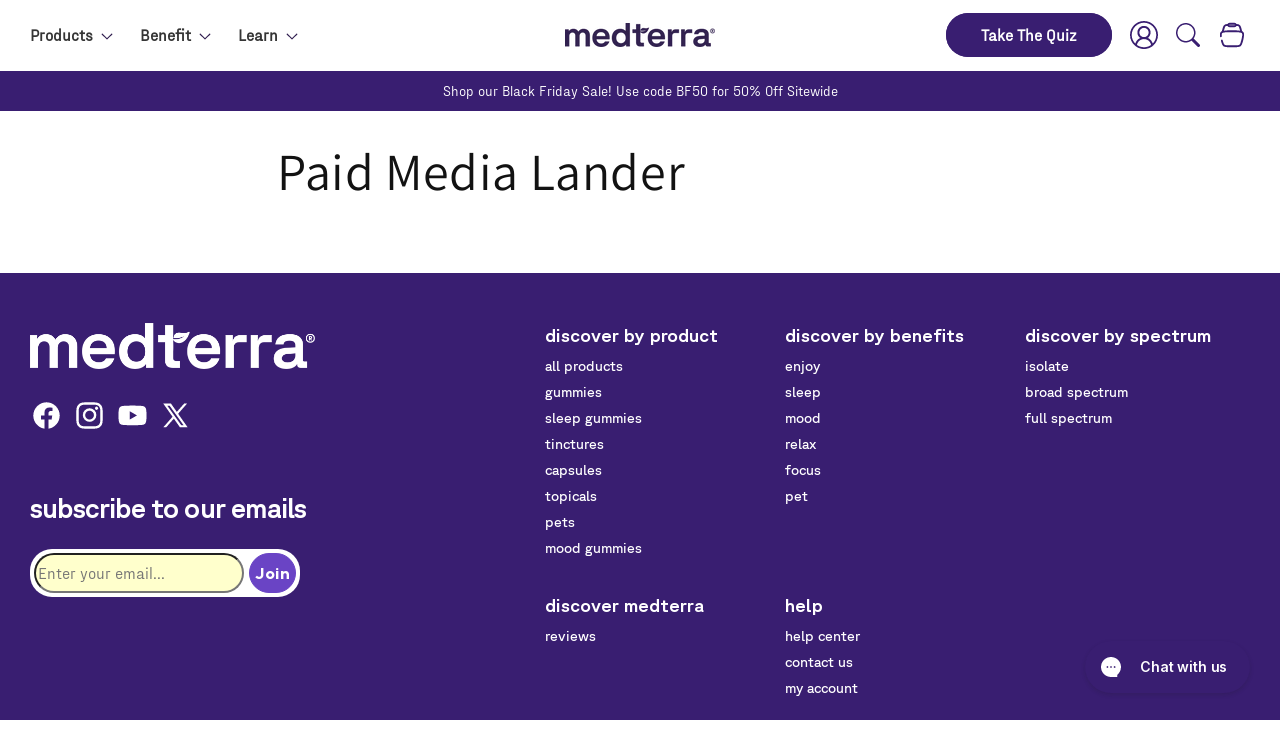

--- FILE ---
content_type: text/css
request_url: https://shopmedterra.com/cdn/shop/t/22/assets/fonts.css?v=157649532990127027801747955437
body_size: 29
content:
@font-face{font-family:PPFraktionSans-Light;src:url(https://cdn.shopify.com/s/files/1/0606/8751/5840/files/PPFraktionSans-Light.eot?v=1719400979);src:url(https://cdn.shopify.com/s/files/1/0606/8751/5840/files/PPFraktionSans-Light.eot?v=1719400979?#iefix) format("embedded-opentype"),url(https://cdn.shopify.com/s/files/1/0606/8751/5840/files/PPFraktionSans-Light.woff2?v=1719400979) format("woff2"),url(https://cdn.shopify.com/s/files/1/0606/8751/5840/files/PPFraktionSans-Light.woff?v=1719400979) format("woff"),url(https://cdn.shopify.com/s/files/1/0606/8751/5840/files/PPFraktionSans-Light.ttf?v=1719400979) format("truetype");font-weight:300;font-style:normal;font-display:swap}@font-face{font-family:PPFraktionSans-Regular;src:url(https://cdn.shopify.com/s/files/1/0606/8751/5840/files/PPFraktionSans-Regular.otf?v=1683150481);src:url(https://cdn.shopify.com/s/files/1/0606/8751/5840/files/PPFraktionSans-Regular.otf?#iefix) format("embedded-opentype"),url(https://cdn.shopify.com/s/files/1/0606/8751/5840/files/PPFraktionSans-Regular.woff2?v=1683150530) format("woff2"),url(https://cdn.shopify.com/s/files/1/0606/8751/5840/files/PPFraktionSans-Regular.woff?v=1683150530) format("woff"),font-weight: normal;font-weight:400;font-style:normal;font-display:swap}@font-face{font-family:PPFraktionSans-Medium;src:url(https://cdn.shopify.com/s/files/1/0606/8751/5840/files/FraktionSans-Medium.eot?v=1698849513);src:url(https://cdn.shopify.com/s/files/1/0606/8751/5840/files/FraktionSans-Medium.eot?v=1698849513?#iefix) format("embedded-opentype"),url(https://cdn.shopify.com/s/files/1/0606/8751/5840/files/FraktionSans-Medium.woff2?v=1698849513) format("woff2"),url(https://cdn.shopify.com/s/files/1/0606/8751/5840/files/FraktionSans-Medium.woff?v=1698849513) format("woff");font-weight:500;font-style:normal;font-display:swap}@font-face{font-family:PPFraktionSans-Bold;src:url(https://cdn.shopify.com/s/files/1/0606/8751/5840/files/FraktionSans-Bold.eot?v=1698849513);src:url(https://cdn.shopify.com/s/files/1/0606/8751/5840/files/FraktionSans-Bold.eot?v=1698849513) format("embedded-opentype"),url(https://cdn.shopify.com/s/files/1/0606/8751/5840/files/FraktionSans-Bold.woff2?v=1698849513) format("woff2"),url(https://cdn.shopify.com/s/files/1/0606/8751/5840/files/FraktionSans-Bold.woff?v=1698849513) format("woff");font-weight:700;font-style:normal;font-display:swap}@font-face{font-family:PPFraktionSans-Black;src:url(https://cdn.shopify.com/s/files/1/0606/8751/5840/files/FraktionSans-Black.eot?v=1698849513?v=1698849513);src:url(https://cdn.shopify.com/s/files/1/0606/8751/5840/files/FraktionSans-Black.eot?v=1698849513?v=1698849513) format("embedded-opentype"),url(https://cdn.shopify.com/s/files/1/0606/8751/5840/files/FraktionSans-Black.woff2?v=1698849513) format("woff2"),url(https://cdn.shopify.com/s/files/1/0606/8751/5840/files/FraktionSans-Black.woff?v=1698849513) format("woff");font-weight:bolder;font-style:normal;font-display:swap}@font-face{font-family:GT Planar Regular;src:url(https://cdn.shopify.com/s/files/1/0606/8751/5840/files/GT-Planar-Regular.otf?v=1718021695);src:url(https://cdn.shopify.com/s/files/1/0606/8751/5840/files/GT-Planar-Regular.otf?v=1718021695?#iefix) format("embedded-opentype"),url(https://cdn.shopify.com/s/files/1/0606/8751/5840/files/GTPlanar-Regular.woff2?v=1718022133) format("woff2"),url(https://cdn.shopify.com/s/files/1/0606/8751/5840/files/GT-Planar-Regular.woff?v=1718021801) format("woff"),url(https://cdn.shopify.com/s/files/1/0606/8751/5840/files/GT-Planar-Regular.ttf?v=1718021993) format("truetype");font-weight:400;font-style:normal;font-display:swap}@font-face{font-family:GT Planar Medium;src:url(https://cdn.shopify.com/s/files/1/0606/8751/5840/files/GT-Planar-Medium.otf?v=1718022326);src:url(https://cdn.shopify.com/s/files/1/0606/8751/5840/files/GT-Planar-Medium.otf?v=1718022326?#iefix) format("embedded-opentype"),url(https://cdn.shopify.com/s/files/1/0606/8751/5840/files/GTPlanar-Medium.woff2?v=1718022492) format("woff2"),url(https://cdn.shopify.com/s/files/1/0606/8751/5840/files/GT-Planar-Medium.woff?v=1718022387) format("woff"),url(https://cdn.shopify.com/s/files/1/0606/8751/5840/files/GT-Planar-Medium.ttf?v=1718022246) format("truetype");font-weight:600;font-style:normal;font-display:swap}@font-face{font-family:GT Planar Light;src:url(https://cdn.shopify.com/s/files/1/0606/8751/5840/files/GT-Planar-Light.otf?v=1718023152);src:url(https://cdn.shopify.com/s/files/1/0606/8751/5840/files/GT-Planar-Light.otf?v=1718023152#iefix) format("embedded-opentype"),url(https://cdn.shopify.com/s/files/1/0606/8751/5840/files/GTPlanar-Light.woff2?v=1718023717) format("woff2"),url(https://cdn.shopify.com/s/files/1/0606/8751/5840/files/GT-Planar-Light.woff?v=1718023646) format("woff"),url(https://cdn.shopify.com/s/files/1/0606/8751/5840/files/GT-Planar-Light.ttf?v=1718023585) format("truetype");font-weight:300;font-style:normal;font-display:swap}font-face{font-family:Inter;src:url(https://cdn.shopify.com/s/files/1/0606/8751/5840/files/Inter-Bold.eot?v=1718973322);src:url(https://cdn.shopify.com/s/files/1/0606/8751/5840/files/Inter-Bold.eot?v=1718973322?#iefix) format("embedded-opentype"),url(https://cdn.shopify.com/s/files/1/0606/8751/5840/files/Inter-Bold.woff2?v=1718973322) format("woff2"),url(https://cdn.shopify.com/s/files/1/0606/8751/5840/files/Inter-Bold.woff?v=1718973322) format("woff"),url(https://cdn.shopify.com/s/files/1/0606/8751/5840/files/Inter-Bold.ttf?v=1718973322) format("truetype");font-weight:700;font-style:normal;font-display:swap}@font-face{font-family:Inter;src:url(https://cdn.shopify.com/s/files/1/0606/8751/5840/files/Inter-Regular.eot?v=1718974242);src:url(https://cdn.shopify.com/s/files/1/0606/8751/5840/files/Inter-Regular.eot?v=1718974242?#iefix) format("embedded-opentype"),url(https://cdn.shopify.com/s/files/1/0606/8751/5840/files/Inter-Regular.woff2?v=1718974242) format("woff2"),url(https://cdn.shopify.com/s/files/1/0606/8751/5840/files/Inter-Regular.woff?v=1718974242) format("woff"),url(https://cdn.shopify.com/s/files/1/0606/8751/5840/files/Inter-Regular.ttf?v=1718974242) format("truetype");font-weight:400;font-style:normal;font-display:swap}@font-face{font-family:ATC Arquette;src:url('{{"https://cdn.shopify.com/s/files/1/0606/8751/5840/files/ATCArquette-Regular.eot?v=1719829889" }}');src:url(https://cdn.shopify.com/s/files/1/0606/8751/5840/files/ATCArquette-Regular.woff?v=1719829926) format("woff")}@font-face{font-family:ATC Arquette Regular;src:url('{{"https://cdn.shopify.com/s/files/1/0606/8751/5840/files/ATCArquette-Regular.eot?v=1719829889" }}');src:url(https://cdn.shopify.com/s/files/1/0606/8751/5840/files/ATCArquette-Regular.woff?v=1719829926) format("woff");src:url(https://cdn.shopify.com/s/files/1/0606/8751/5840/files/ATCArquette-Regular.woff2?v=1719829987) format("woff2")}@font-face{font-family:ATC Arquette Bold;src:url(https://cdn.shopify.com/s/files/1/0606/8751/5840/files/ATCArquette-Bold.eot?v=1719830036);src:url(https://cdn.shopify.com/s/files/1/0606/8751/5840/files/ATCArquette-Bold.woff?v=1719830073) format("woff");src:url(https://cdn.shopify.com/s/files/1/0606/8751/5840/files/ATCArquette-Bold.woff2?v=1719830155) format("woff2")}@font-face{font-family:ATC Arquette Medium;src:url(https://cdn.shopify.com/s/files/1/0606/8751/5840/files/ATCArquette-Medium.eot?v=1719830194);src:url(https://cdn.shopify.com/s/files/1/0606/8751/5840/files/ATCArquette-Medium.woff?v=1719830247) format("woff");src:url(https://cdn.shopify.com/s/files/1/0606/8751/5840/files/ATCArquette-Medium.woff2?v=1719830282) format("woff2")}@font-face{font-family:GothamLight;src:url(https://cdn.shopify.com/s/files/1/0606/8751/5840/files/GothamLight.woff2?v=1720094286);src:url(https://cdn.shopify.com/s/files/1/0606/8751/5840/files/GothamLight.woff2?v=1720094286) format("woff2")}@font-face{font-family:GothamRegular;src:url(https://cdn.shopify.com/s/files/1/0606/8751/5840/files/Gotham.woff2?v=1679588176);src:url(https://cdn.shopify.com/s/files/1/0606/8751/5840/files/Gotham.woff2?v=1679588176) format("woff2")}@font-face{font-family:GothamMedium;src:url(https://cdn.shopify.com/s/files/1/0606/8751/5840/files/Gotham-Medium.woff2?v=1679588176);src:url(https://cdn.shopify.com/s/files/1/0606/8751/5840/files/Gotham-Medium.woff2?v=1679588176) format("woff2")}@font-face{font-family:GothamBold;src:url(https://cdn.shopify.com/s/files/1/0606/8751/5840/files/Gotham-Bold.woff2?v=1679588176);src:url(https://cdn.shopify.com/s/files/1/0606/8751/5840/files/Gotham-Bold.woff2?v=1679588176) format("woff2")}@font-face{font-family:GothamBook;src:url(https://cdn.shopify.com/s/files/1/0606/8751/5840/files/Gotham-Book.eot?v=1720077775);src:url(https://cdn.shopify.com/s/files/1/0606/8751/5840/files/Gotham-Book.eot?v=1720077775?#iefix) format("embedded-opentype"),url(https://cdn.shopify.com/s/files/1/0606/8751/5840/files/Gotham-Book.woff2?v=1720077850) format("woff2"),url(https://cdn.shopify.com/s/files/1/0606/8751/5840/files/Gotham-Book.woff?v=1720077832) format("woff"),url(https://cdn.shopify.com/s/files/1/0606/8751/5840/files/Gotham-Book.ttf?v=1720077797) format("truetype");font-weight:400;font-style:normal;font-display:swap}@font-face{font-family:Listian;src:url(https://cdn.shopify.com/s/files/1/0606/8751/5840/files/Listian.eot?v=1698849513);src:url(https://cdn.shopify.com/s/files/1/0606/8751/5840/files/Listian.eot?v=1698849513?#iefix) format("embedded-opentype"),url(https://cdn.shopify.com/s/files/1/0606/8751/5840/files/Listian.woff2?v=1698849469) format("woff2"),url(https://cdn.shopify.com/s/files/1/0606/8751/5840/files/Listian.woff?v=1698849513) format("woff"),url(https://cdn.shopify.com/s/files/1/0606/8751/5840/files/Listian.ttf?v=1698849513) format("truetype");font-weight:400;font-style:normal;font-display:swap}@font-face{font-family:Listian;src:url(https://cdn.shopify.com/s/files/1/0606/8751/5840/files/Listian-Italic.eot?v=1698849513);src:url(https://cdn.shopify.com/s/files/1/0606/8751/5840/files/Listian-Italic.eot?v=1698849513?#iefix) format("embedded-opentype"),url(https://cdn.shopify.com/s/files/1/0606/8751/5840/files/Listian_Italic.otf?v=1683150470) format("opentype"),url(https://cdn.shopify.com/s/files/1/0606/8751/5840/files/Listian-Italic.woff2?v=1698849513) format("woff2"),url(https://cdn.shopify.com/s/files/1/0606/8751/5840/files/Listian-Italic.woff?v=1698849513) format("woff"),url(https://cdn.shopify.com/s/files/1/0606/8751/5840/files/Listian-Italic.ttf?v=1698849513) format("truetype");font-weight:400;font-style:italic;font-display:swap}@font-face{font-family:Listian-BoldLight;src:url(https://cdn.shopify.com/s/files/1/0606/8751/5840/files/Listian-Bold.eot?v=1698849513);src:url(https://cdn.shopify.com/s/files/1/0606/8751/5840/files/Listian-Bold.eot?v=1698849513?#iefix) format("embedded-opentype"),url(https://cdn.shopify.com/s/files/1/0606/8751/5840/files/Listian-Bold.woff2?v=1698849513) format("woff2"),url(https://cdn.shopify.com/s/files/1/0606/8751/5840/files/Listian-Bold.woff?v=1698849513) format("woff"),url(https://cdn.shopify.com/s/files/1/0606/8751/5840/files/Listian-Bold.ttf?v=1698849513) format("truetype");font-weight:700;font-style:normal;font-display:swap}@font-face{font-family:Listian-BoldItalice;src:url(https://cdn.shopify.com/s/files/1/0606/8751/5840/files/Listian-BoldItalic.eot?v=1698849513);src:url(https://cdn.shopify.com/s/files/1/0606/8751/5840/files/Listian-BoldItalic.eot?v=1698849513?#iefix) format("embedded-opentype"),url(https://cdn.shopify.com/s/files/1/0606/8751/5840/files/Listian-BoldItalic.woff2?v=1698849512) format("woff2"),url(https://cdn.shopify.com/s/files/1/0606/8751/5840/files/Listian-BoldItalic.woff?v=1698849513) format("woff"),url(https://cdn.shopify.com/s/files/1/0606/8751/5840/files/Listian-BoldItalic.ttf?v=1698849513) format("truetype");font-weight:700;font-style:italic;font-display:swap}
/*# sourceMappingURL=/cdn/shop/t/22/assets/fonts.css.map?v=157649532990127027801747955437 */


--- FILE ---
content_type: text/css
request_url: https://shopmedterra.com/cdn/shop/t/22/assets/custom-style.css?v=50372057994085634631747955439
body_size: 7642
content:
/** Shopify CDN: Minification failed

Line 2469:0 Unexpected "}"

**/
.get-better-sleep-section{
  background:#F5F5F5;
  padding:60px 0;
}
.get-better-sleep-section h2{
  text-align: center;
  color: #391E71;
  font-size: 48px;
  line-height: 50px;
  max-width: 700px;
  margin: auto;
  margin-bottom:6rem;
}
.get-better-sleep-section img{
  margin-bottom:10px;
  width:75px;
  height:75px;
  object-fit:contain;
}
.get-better-sleep-section h3{
  font-size: 24px;
  margin-bottom: 10px;
}
.get-better-sleep-section p{
  font-size: 16px;
  letter-spacing: 0;
  max-width: 300px;
  margin: auto;
  color:#000;
}
.get-better-sleep-section .col-md-6 p,.get-better-sleep-section .col-md-12 p{
  max-width: 400px;
}
.get-better-sleep-section .row{
  margin-bottom:4rem;
}
.stars-container {
    display: flex;
}
.star {
    width: 19px;
    height: 18px;
}
.full-star path {
    fill: #FFC700;
}
.half-star path {
    fill: url(#half-fill);
}
.star-outline path {
    fill: none;
    stroke: #FFC700;
}
.get-sleep-testimonials-area{
  border-left: 7px solid #391E71;
  padding: 20px 20px 15px 50px;
}
.get-sleep-testimonials-area h5{
  font-size: 24px;
  margin-bottom: 10px;
  font-family: PPFraktionSans-Bold;
  letter-spacing: 0;
}
.stars-information-main{
  display: flex;
  align-items: center;
}
.stars-information-main p{
  margin: 0;
  margin-left: 10px;
  color: #391e71;
  font-weight: 600;
  font-size: 15px;
}
.natural-ingredients-area{
  background:#F5F5F5;
  padding:60px 0 40px;
}
.natural-ingredients-area h2{
  font-size: 38px;
  color: #301e4e;
  max-width: 400px;
  line-height: 40px;
  margin-bottom: 4rem;
}
.natural-ingredients-area h3{
  color: #301E4E;
  font-size: 28px;
}
.natural-ingredients-area p{
  color: #301e4e;
  font-size: 16px;
  letter-spacing: 0;
  line-height: 28px;
}
.natural-ingredients-area .row .col-md-4:first-child,.natural-ingredients-area .row .col-md-6:first-child,.natural-ingredients-area .row .col-md-12:first-child{
  padding-left:0;
}
.natural-ingredients-area .col-md-4,.natural-ingredients-area .col-md-6,.natural-ingredients-area .col-md-12{
  position:relative;
  padding: 40px 35px;
}
.natural-ingredients-area .col-md-4:after,.natural-ingredients-area .col-md-6:after,.natural-ingredients-area .col-md-12:after{
  content: " ";
  background: #301e4e;
  height: 100%;
  width: 1px;
  position: absolute;
  right: 0px;
  top: 0;
}
.more-ingredients-area .col-md-12::after{
  display:none;
}
.natural-ingredients-area .row .col-md-4:last-child:after,.natural-ingredients-area .row .col-md-6:last-child:after,.natural-ingredients-area .row .col-md-12:last-child:after{
  display:none;
}
.natural-ingredients-area .col-md-4 img,.natural-ingredients-area .col-md-6 img,.natural-ingredients-area .col-md-12 img{
  width: 64px;
  height: 64px;
  margin-right: 30px;
}
.natural-ingredients-area .col-md-4 div,.natural-ingredients-area .col-md-6 div,.natural-ingredients-area .col-md-12 div{
  margin-bottom:4rem;
}
.view-ingredients-link{
  color:#301E4E;
  font-family: 'GT Planar Medium';
  font-size:20px;
  text-transform:lowercase;
  text-decoration:none;
  position:relative;
  transition: all .2s ease;
}
.view-ingredients-link::after{
  content: "";
  width: 100%;
  height: 2px;
  left: 0;
  bottom: -2px;
  background: #391e71;
  position: absolute;
  opacity: 1;
  pointer-events: none;
}
.view-ingredients-link:hover::after{
  opacity: 0;
  animation: border_anim .4s ease forwards;
}
@keyframes border_anim {
	0%{
		width: 0%;
	}
	100%{
		width: 100%;
	}
}
.competitors-area{
  padding:70px 0;
}
.competitors-left-area h2{
  color:#301E4E;
  font-size:55px;
  line-height:58px;
  margin-bottom:4rem;
  letter-spacing:0px;
}
.competitors-left-area ul{
  list-style:none;
  padding-left:0;
}
.competitors-left-area li{
  color:#391E71;
  font-size:18px;
  font-family: PPFraktionSans-Bold;
  margin-bottom:20px;
  letter-spacing:0;
}
.competitors-left-area li img{
  width: 38px;
  height: 38px;
  margin-right: 20px;
}
.competitors-table-area th img{
  max-width:120px;
}
.competitors-table-area tr>th:first-child{
  background:transparent;
  border:none;
}
.competitors-table-area tr>th{
  border-top:1px solid #391E71;
}
.competitors-table-area tr>th:last-child{
  font-size: 20px;
  letter-spacing: 0;
  font-family: PPFraktionSans-Black;
  border-top-right-radius: 30px;
  border-right: 1px solid #391E71;
}
.competitors-table-area tr>td:first-child{
  text-align:left;
  font-size:18px;
  color:#000;
  font-family: PPFraktionSans-Black;
  letter-spacing:0;
}
.competitors-table-area {
    width: 100%;
    border-collapse: separate;
    border-spacing: 0px;
}
.competitors-table-area th,.competitors-table-area td {
    border-bottom: 1px solid #391E71;
    border-left: 1px solid #391E71;
    text-align: center;
    padding: 20px;
}
.competitors-table-area tbody tr:last-child td:first-child{
  border-bottom-left-radius: 30px;
}
.competitors-table-area tbody tr:last-child td:last-child{
  border-bottom-right-radius: 30px;
}
.competitors-table-area tbody tr:first-child td:first-child{
  border-top-left-radius: 30px;
  border-top: 1px solid #391E71;
}
.competitors-table-area tbody tr>td:last-child{
  border-right: 1px solid #391E71;
}
.competitors-table-area tr>th:nth-child(2){
  border-top-left-radius:30px;
}
.product-review-area{
  padding:0 0 40px;
  margin-right: -1rem;
  margin-left: -1rem;
}
.product-review-area h2{
  font-size:40px;
  margin-bottom:3rem;
  color:#382B4C;
  letter-spacing:0;
}
.product-review .innr-area img{
  width:100%;
  height:396px;
  object-fit:cover;
  border-radius:20px;
}
.name-and-star-area{
  display: flex;
  justify-content: space-between;
  align-items: center;
}
.name-and-star-area .full-star path{
  fill: #DB8267;
}
.name-and-star-area .star-outline path {
    stroke: #DB8267;
}
.name-and-star-area h6{
  text-transform:uppercase;
  font-family: 'GT Planar Medium';
  color:#353535;
  font-size:12px;
  letter-spacing:2px;
}
.product-review .innr-area p{
  color:#353535;
  font-size:13px;
  letter-spacing:0px;
  line-height:20px;
}
.more-ingredients-area .col-md-12{
  opacity: 0;
  visibility: hidden;
  height: 0;
  overflow: hidden;
  transition: opacity 0.5s ease-out, height 0.5s ease-out;
  padding-top:20px;
}
.more-ingredients-area .col-md-12.open {
  opacity: 1;
  visibility: visible;
  height: auto;
}
.more-ingredients-area p{
  max-width:100%!important;
}

@media screen and (max-width: 1199px){
  .competitors-table-area tr>td:first-child{
    font-size:14px;
  }
  .natural-ingredients-area .col-md-4,.natural-ingredients-area .col-md-6,.natural-ingredients-area .col-md-12{
    padding: 25px 35px;
  }
  .giveaway-sec3 p{
    line-height: 24px;
  }
}
@media screen and (max-width: 992px) {
  .get-better-sleep-section h3{
    font-size: 20px;
  }
  .get-sleep-testimonials-area h5{
    font-size: 18px;
  }
  .get-better-sleep-section h2{
    font-size: 35px;
    max-width: 500px;
    line-height: 40px;
  }
  .competitors-left-area h2{
    font-size: 40px;
    line-height: 45px;
  }
  .competitors-table-area th img {
    max-width: 90px;
  }
  .competitors-table-area th, .competitors-table-area td{
    padding:15px;
  }
  .competitors-table-area tr>th:last-child{
    font-size:16px;
  }
  .competitors-table-area tr>td:first-child{
    font-size:10px;
  }
  .competitors-table-area tr td img{
    width:30px;
    height:30px;
  }
  .natural-ingredients-area .col-md-4 img,.natural-ingredients-area .col-md-6 img,.natural-ingredients-area .col-md-12 img{
    width: 50px;
    height: 50px;
    margin-right: 14px;
  }
  .natural-ingredients-area .row .col-md-4:first-child,.natural-ingredients-area .row .col-md-6:first-child,.natural-ingredients-area .row .col-md-12:first-child{
    padding-left:15px;
  }
  .natural-ingredients-area .col-md-4,.natural-ingredients-area .col-md-6,.natural-ingredients-area .col-md-12{
    padding: 15px 17px;
  }
  .natural-ingredients-area .col-md-4 div,.natural-ingredients-area .col-md-6 div,.natural-ingredients-area .col-md-12 div {
    margin-bottom: 2rem;
  }
  .natural-ingredients-area h3{
    font-size: 22px;
  }
}
@media screen and (max-width: 767px) {
  .get-better-sleep-section h2{
    font-size: 32px;
    line-height: 36px;
    margin-bottom: 4rem;
  }
  .get-better-sleep-section h3{
    font-size: 18px;
  }
  .get-better-sleep-section .col-md-4 p,.get-better-sleep-section .col-md-6 p,.get-better-sleep-section .col-md-12 p{
    display:none;
  }
  .get-sleep-testimonials-area{
    padding: 10px 0px 14px 20px;
    max-width: 90%;
    margin: auto;
  }
  .get-sleep-testimonials-area h5{
    font-size: 16px;
  }
  .stars-information-main p{
    font-size: 15px;
  }
  .get-better-sleep-section{
    padding: 40px 0;
  }
  .competitors-area {
    padding: 50px 0 60px;
  }
  .competitors-left-area h2{
    font-size: 28px;
    line-height: 30px;
    margin-bottom: 3rem;
    text-align: center;
  }
  .competitors-left-area li img{
    width: 32px;
    height: 32px;
  }
  .competitors-left-area li{
    font-size: 18px;
    text-align: center;
  }
  .competitors-table-area tr td img{
    width:40px;
    height:40px;
  }
  .competitors-table-area th img {
    max-width: 80px;
  }
  .competitors-table-area th, .competitors-table-area td{
    padding:10px;
  }
  .competitors-table-area tr>td:first-child{
    font-size: 12px;
  }
  .competitors-table-area tr>th:last-child{
    font-size: 14px;
  }
  .competitors-table-area tr>th:nth-child(2){
    border-top-left-radius: 20px;
  }
  .competitors-table-area tr>th:last-child{
    border-top-right-radius: 20px;
  }
  .competitors-table-area tbody tr:last-child td:last-child{
    border-bottom-right-radius: 20px;
  }
  .competitors-table-area tbody tr:last-child td:first-child{
    border-bottom-left-radius: 20px;
  }
  .product-carousel-item {
        width:65%;
  }
  .product-review-area{
    padding: 0px 0 6rem;
  }
  .product-review-area h2{
    font-size: 32px;
    color: #391E71;
    line-height: 32px;
    margin-bottom: 20px;
  }
  .natural-ingredients-area .col-md-4:after{
    display:none;
  }
  .natural-ingredients-area h2{
    color: #391e71;
    text-align: center;
    font-size: 32px;
    letter-spacing: 0;
    margin: 0 auto 4rem;
  }
  .natural-ingredients-area{
    padding: 40px 0 30px;
  }
  .natural-ingredients-area .col-md-4,.natural-ingredients-area .col-md-6,.natural-ingredients-area .col-md-12{
    padding: 0px 15px;
    text-align: center;
  }
  .natural-ingredients-area .col-md-4 div,.natural-ingredients-area .col-md-6 div,.natural-ingredients-area .col-md-12 div{
    justify-content: center;
    margin-bottom: 2rem;
    opacity: 0.50;
  }
  .natural-ingredients-area .col-md-4.open div,.natural-ingredients-area .col-md-6.open div,.natural-ingredients-area .col-md-12.open div{
    opacity: 1;
  }
  .natural-ingredients-area hr{
    margin: 4rem 0;
    opacity: 1;
    height: 0;
    border-top: 1px solid #391e71;
  }
  .natural-ingredients-area p{
    color: #391E71;
    max-width: 450px;
    margin:auto;
  }
  .natural-ingredients-area .col-md-4 p,.natural-ingredients-area .col-md-6 p,.natural-ingredients-area .col-md-12 p {
    display: none;
    opacity: 0;
    transition: opacity 0.3s ease;
  }

  .natural-ingredients-area .col-md-4.open p,.natural-ingredients-area .col-md-6.open p,.natural-ingredients-area .col-md-12.open p {
    display: block;
    opacity: 1;
  }
  .more-ingredients-area{
    padding-top: 10px;
  }
  .more-ingredients-area .col-md-12{
    padding-top: 10px;
    text-align: center;
  }
  .natural-ingredients-area h3{
    color: #391E71;
  }
  .product-review{
    width: 100%;
    padding: 0 18%;
  }
  .star {
    width: 16px;
    height: 16px;
  }
  .product-review-area{
    padding:0 0 40px;
    margin-right: 0rem;
    margin-left: 0rem;
  }
  .competitors-left-area ul{
    margin-bottom: 4rem;
  }
  .section-template--16947822624960__related-products-padding{
    padding-top: 40px!important;
  }
  .get-better-sleep-section img{
    width: 66px;
    height: 66px;
  }
  .natural-ingredients-area .col-md-6:after{
    display:none;
  }
}
@media screen and (max-width: 576px){
  .natural-ingredients-area p{
    max-width: 350px;
  }
}

/* Contact Page Starts Here */

.contact-area{
  padding:8rem 0!important;
}
.contact-area .row .col-md-6:first-child{
  padding-right:35px;
  position: -webkit-sticky;
  position: sticky;
  top: 0;
  align-self: flex-start;
}
.contact-area .row .col-md-6:last-child{
  padding-left:35px;
}
.contact-area-left img{
  border-radius: 30px;
  height: 670px;
  width: 100%;
  object-fit: cover;
}
.contact-area-right h2{
  font-size:55px;
  letter-spacing:0;
}
.contact-area-right p{
  font-size: 18px;
  color: #353535;
}
.contact-area .contact__fields .field__input,.contact-area .field .field__input{
  height: 55px;
}
.contact-area .field .text-area.field__input{
  height:200px!important;
}
.contact-area .field:after{
  border:none!important;
  box-shadow:none!important;
  border-radius: 50px!important;
  border: 1px solid #606060!important;
}
.contact-area .field.textarea-field::after{
  border-radius: 15px!important;
}
.contact-area .field__label{
  top: 16px;
  color: #606060;
  letter-spacing: 0;
  font-size: 15px;
}
.contact__button .button{
  background-color: transparent;
  padding: 0 6rem;
  border-radius: 50px;
  min-height: 40px;
  font-size: 18px;
  letter-spacing: 0.5px;
  font-family: PPFraktionSans-Medium;
  line-height: 18px;
  overflow:hidden;
  outline: 2px solid #391e71;
  outline-offset: -2px;
}
.contact__button .button:before,.contact__button .button:after{
  box-shadow:none;
}
.contact-area .contact__button .button:after{
  background: #391e71;
  transition: transform .3s cubic-bezier(.7,0,.2,1);
  transform-origin: 100% 50%;
  border-radius: 50px;
  
}
.contact-area .contact__button {
    margin-top: 0rem;
}
.contact-area .contact__button .button:hover:after{
  border-offset:0px!important;
  box-shadow:none!important;
  transform: scale3d(0, 1, 1);
  transform-origin: 0% 50%;
}
.contact-area .contact__button span{
  color:#fff;
  z-index:999;
}
.contact__button .button:hover span{
  color:#391e71;
}
@media screen and (max-width: 992px) {
  .contact-area {
    padding: 3rem 0 !important;
  }
}
@media screen and (max-width: 767px) {
  .contact-area .row .col-md-6:first-child{
   display:none;
  }
  .contact-area {
    padding: 5rem 0 !important;
  }
  .contact-area .row .col-md-6:last-child{
    padding-left:30px;
    padding-right:30px;
  }
  .contact-area-right h2{
    text-align:center;
    line-height: 55px;
    margin-bottom: 30px;
  }
  .contact-area-right p{
    text-align:center;
    line-height: 21px;
    margin-bottom: 20px;
    font-size:14px;
  }
  .contact-area .contact__fields{
    display: grid;
    grid-template-columns: repeat(2, 1fr);
    grid-column-gap: 1rem;
  }
  .contact-area .contact__fields .field__input, .contact-area .field .field__input {
    height: 36px;
    padding: 10px;
  }
  .contact-area .field__label {
    top: 11px;
    font-size: 12px;
  }
  .contact-area .field .text-area.field__input {
    height: 170px !important;
  }
  .contact-area .contact__button{
    text-align: center;
  }
}

/* Contact Page Starts End */

/* Powered By Plants Sections Starts Here */

.powered-by-plants-title{
  color: #382b4c;
  font-size: 48px;
  line-height: 54px;
  margin-bottom: 20px;
}
.powered-by-plants-desc{
  color: #382b4c;
  font-size: 15px;
  line-height: 24px;
  margin-bottom: 30px;
  max-width: 550px;
}
.features-list{
  display:flex;
  margin-bottom: 20px;
}
.list-inner{
  width:20%;
  padding:0 5px;
  text-align:center;
}
.list-inner-img{
  width: 65px;
  height: 65px;
  margin: auto;
  border: 1px solid #391E71;
  border-radius: 50%;
  padding: 12px 0;
  margin-bottom: 15px;
  display: flex;
  justify-content: center;
  align-items: center;
}
.list-inner p{
  color: #382B4C;
  font-size: 14px;
  line-height: 17px;
  font-weight:600;
}
.list-inner-img svg,.list-inner-img img{
  width:35px;
  height:35px;
  object-fit:contain;
}
.powered-by-plants .all-btns{
  padding: 15px 45px;
}
.powered-by-plants .all-btns span{
  font-size:18px;
}
@media screen and (max-width: 1199px) {
  .powered-by-plants{
    padding:6rem 0;
  }
  .powered-by-plants-title{
    font-size: 40px;
    line-height: 48px;
  }
  .list-inner p{
    font-size: 11px;
    line-height: 15px;
  }
}
@media screen and (max-width: 992px) {
  .powered-by-plants-title{
    font-size: 30px;
    line-height: 41px;
  }
  .list-inner p {
      font-size: 8px;
      line-height: 11px;
  }
  .list-inner-img{
    width: 50px;
    height: 50px;
  }
  .list-inner-img svg, .list-inner-img img{
    width: 25px;
    height: 25px;
  }
  .powered-by-plants .all-btns span {
    font-size: 14px;
  }
  .powered-by-plants .all-btns {
    padding: 9px 23px;
  }
}
@media screen and (max-width: 767px) {
  .powered-by-plants{
    padding:6rem 0;
  }
  .powered-by-plants .row .col-md-6:first-child{
    order:2;
    text-align:center;
  }
  .powered-by-plants .row .col-md-6:first-child{
    order:1;
  }
  .powered-by-plants-title{
    font-size: 32px;
    line-height: 38px;
    max-width: 400px;
    margin: 0 auto 20px;
  }
  .powered-by-plants-desc{
    max-width: 350px;
    margin: 0 auto 30px;
  }
  .features-list{
    flex-wrap: wrap;
    justify-content: center;
  }
  .list-inner{
    width: 33.33%;
  }
  .list-inner p{
    font-size: 13px;
    line-height: 18px;
    font-weight: 500;
  }
  .powered-by-plants .all-btns {
    padding: 12px 30px;
  }
  .powered-by-plants .all-btns span {
    font-size: 16px;
  }
  .list-inner-img{
    width: 65px;
    height: 65px;
  }
  .list-inner-img svg, .list-inner-img img{
    width: 35px;
    height: 35px;
  }
}

/* Powered By Plants Sections Ends Here */

/* About Us Page Starts Here */

.about-page-wrapper {
  padding: 50px 0;
}
.about-page-wrapper .about-page-left {
  height: 100%;
}
.about-page-wrapper .about-page-left img {
  max-width: 100%;
  width: 100%;
  height: auto;
  border-radius: 30px;
}
.about-page-wrapper .about-page-right {
  padding-left: 40px;
  height: 100%;
  display: flex;
  align-items: center;
}
.about-page-wrapper .about-page-right h4 {
  color: #311F4F;
  font-family: GT Planar Medium;
  font-size: 40px;
  font-weight: 500;
  line-height: 46px;
  letter-spacing: -0.03em;
  text-transform: lowercase;
  margin-bottom: 20px;
}
.about-page-wrapper .about-page-right .about-page-desc {
  color: #3E3E3E;
  font-family: PPFraktionSans-Light;
  font-size: 16px;
  font-weight: 300;
  line-height: 23.78px;
  margin-bottom: 25px;
}
.about-page-wrapper .row.flex-row-reverse .about-page-right {
  padding-left: 0;
}
.about-page-sec2{
  padding:20px 0!important;
}
.about-page-sec2 h2{
  font-size: 50px;
  text-transform: lowercase;
  max-width: 550px;
  line-height: 50px;
  color: #311F4F;
}
.about-page-sec2 .about-icon-blocks{
  display: flex;
  max-width: 80%;
  margin-left: auto;
  align-items: center;
}
.about-page-sec2 .about-icon-blocks .block{
  width: 25%;
  text-align: center;
}
.about-page-sec2 .block svg{
  width: 75px;
  height: 75px;
  object-fit: contain;
}
.about-page-sec2 .about-page-desc{
  margin-bottom: 10px!important;
}
.about-page-sec2 .about-page-right{
  padding-left: 0px;
}
.about-page-sec3 h2{
  font-size:48px;
  text-transform:lowercase;
  color:#311F4F;
}
.about-page-sec3 h2{
  font-size: 42px;
  text-transform: lowercase;
  color: #311f4f;
  line-height: 46px;
  margin-bottom: 40px;
}
.about-page-sec3 .block{
  display:flex;
  margin-bottom: 25px;
}
.about-page-sec3 .block img{
  width: 48px;
  height: 48px;
}
.about-page-sec3 .block>div{
  padding-left:20px;
}
.about-page-sec3 .block h3{
  color: #382B4C;
  font-size: 20px;
  /* text-transform:capitalize; */
}
.about-page-sec3 .block p{
  color: #353535;
  font-size: 16px;
  font-family: PPFraktionSans-Light;
}
.about-page-sec3 .custom-blocks .block:last-child{
  margin-bottom:0;
}
.about-page-sec3 .about-page-right{
  padding-left: 40px;
}
.about-page-sec4{
  padding: 50px 0 60px;
}
.about-page-sec4 .about-page-right h4{
  font-size:48px;
}
.about-page-sec4 .custom-svg-blocks{
  display: flex;
  margin-bottom: 35px;
}
.about-page-sec4 .svg-block{
  text-align:center;
  width: 25%;
}
.about-page-sec4 .svg-container{
  width: 65px;
  height: 65px;
  border: 1px solid #391E71;
  border-radius: 50%;
  text-align: center;
  padding: 13px 0;
  margin: auto;
}
.about-page-sec4 .svg-container img{
  width:36px;
  height:36px;
  object-fit:contain;
}
.about-page-sec4 .svg-block p{
  color: #353535;
  max-width: 115px;
  font-size: 15px;
  line-height: 16px;
  margin: 10px auto 0;
  font-family: PPFraktionSans-Medium;
}
.about-page-sec4 .all-btns{
  padding: 12px 40px;
  text-decoration:none;
}
.about-page-sec4 .all-btns span{
  font-size: 20px;
}
.section-template--17014386524352__featured_collection_FHerAm-padding .page-width-desktop{
  padding:0!important;
}
.section-template--17014386524352__featured_collection_FHerAm-padding .page-width{
  max-width: 1240px !important;
  margin: 0 auto 3.5rem!important;
  padding: 0 1.5rem!important;
}

@media screen and (max-width: 1199px){
  .about-page-wrapper .about-page-right h4{
    font-size: 37px;
  }
  .about-page-sec3 h2{
    font-size: 37px;
    line-height: 40px;
    margin-bottom: 25px;
  }
  .about-page-sec4 .svg-block p{
    font-size: 14px;
    line-height: 16px;
  }
  .about-page-sec2 .block svg{
    width: 60px;
    height: 60px;
  }
  .about-page-sec2 h2{
    font-size: 40px;
    line-height: 45px;
  }
}
@media screen and (max-width: 991px) {
  .about-page-wrapper .about-page-right h4 {
    font-size: 26px;
    line-height: 34px;
    margin-bottom: 15px;
  }
  .about-page-wrapper .about-page-right .about-page-desc {
    margin-bottom: 0px;
  }
  .about-page-wrapper .about-page-right {
    display: block;
  }
  .about-page-wrapper .row.flex-row-reverse .about-page-left img {
    padding-top: 0;
    padding-bottom: 30px;
  }
  
  .about-page-wrapper .about-page-right h4{
    font-size: 30px;
    line-height: 35px;
    margin-bottom: 10px;
  }
  .about-page-wrapper .about-page-right .about-page-desc{
    font-size: 16px;
    margin-bottom:0;
    line-height: 22px;
  }
  .about-page-wrapper .about-page-right{
    padding-left: 20px;
  }
  .about-page-sec2 h2{
    font-size: 40px;
    line-height: 44px;
  }
  .about-page-sec2 .block img{
    width: 50px;
    height: 50px;
  }
  .about-page-sec3.about-page-wrapper .row.flex-row-reverse .about-page-left img{
    padding-bottom: 0px;
  } 
  .about-page-sec2 .block svg{
    width: 50px;
    height: 50px;
  }
  .about-page-sec3{
    padding: 20px 0;
  }
  .about-page-sec3 h2{
    font-size: 31px;
    line-height: 35px;
    margin-bottom: 20px;
  }
  .about-page-sec3 .block {
    margin-bottom: 14px;
  }
  .about-page-sec3 .block p{
    line-height: 20px;
  }
  .about-page-sec4 {
    padding: 30px 0 30px;
  }
  .about-page-sec4 .about-page-desc{
    margin-bottom:15px!important;
  }
  .about-page-sec4 .svg-block p{
    font-size: 11px;
    line-height: 14px;
  }
  .about-page-sec4 .custom-svg-blocks{
    margin-bottom: 15px;
  }
  .about-page-sec4 .svg-container{
    width: 50px;
    height: 50px;
    padding: 7px 0;
  }
  .about-page-sec4 .svg-container img{
    width: 30px;
    height: 30px;
  }
  .about-page-sec4 .all-btns span {
    font-size: 17px;
  }
  .all-btns:before{
    padding: 9px 40px;
  }
}
@media screen and (max-width: 767px) {
  .about-page-wrapper {
    padding: 40px 0 20px;
  }
  .about-page-right {
    padding-top: 30px;
  }
  .about-page-wrapper .row.flex-row-reverse .about-page-right {
    padding-top: 0;
  }
  .about-page-wrapper .about-page-right{
    padding-left: 0px;
    padding-top:8px;
  }
  .about-page-wrapper .about-page-right h4{
    font-size: 31px;
    margin-bottom: 10px;
    line-height: 31px;
     margin-top: 20px;
  }
  .about-page-wrapper .about-page-right .about-page-desc{
    margin-bottom:0;
  }
  .about-page-sec2 h2{
    font-size: 32px;
    max-width: 100%;
    line-height: 30px;
    text-align: center;
    margin-bottom: 10px;
  }
  .about-page-sec2 .about-page-desc{
    text-align: center;
  }
  .about-page-sec2 .about-icon-blocks{
    max-width: 90%;
    margin: auto;
  }
  .about-page-sec2 .block img{
    width: 60px;
    height: 60px;
  }
  .about-page-wrapper .about-page-left img{
    border-radius:20px;
  }
  .about-page-sec3 h2{
    font-size: 28px;
    line-height: 30px;
    margin-bottom: 25px;
    margin-top: 12px;
    letter-spacing: 0;
  }
  .about-page-sec3 .block p{
    color:#382B4C;
  }
  .about-page-sec4{
    padding: 30px 0 50px;
  }
  .about-page-sec4 .about-page-right h4{
    margin-top: 10px;
    margin-bottom: 15px;
    line-height: 33px;
  }
  .about-page-sec4 .about-page-desc {
    margin-bottom: 20px!important;
  }
  .about-page-sec4 .custom-svg-blocks{
    justify-content: center;
    margin-bottom:0;
  }
  .about-page-sec4 .svg-block{
    width: 33%;
  }
  .about-page-sec4 .all-btns{
    display:none;
  }
}  

/* About Us Page Ends Here */

/* Are You 21 Css */
.hero-wrapper{
  color: #311F4F;
}
#hero-img {
    position: absolute;
    right: -20%;
    top: 0;
    z-index: 1;
    object-fit: cover;
    object-position: right;
    min-width: 120%;
}
#hero-img-mob {
    position: absolute;
    right: 0%;
    top: 0;
    z-index: 1;
    object-fit: cover;
    object-position: right;
}
@media screen and (min-width:1500px){
  #hero-img{
    right: -10%;
    min-width: 115%;
  }
}

#hero{
  display: flex;
    align-items: center;
  position:relative;
  overflow:hidden;
}

#hero,#hero-img{
  height: 500px;
}
.heroContent p{
  font-size: 24px !important;
color: #311F4F;
      margin-bottom: 40px;
  font-family: ATC Arquette Regular;
}
.heroContent h1{
  font-size: 56px;
  color: #311F4F;
 font-family: ATC Arquette Bold;
}
.heroContent{
  max-width: 595px;
  position: relative;
  z-index: 2;
}
.hero-btn{
  display: flex;
  justify-content: space-between;
  width: 92%;
  margin-top: 30px;
}
.btn-epic,.btn-epic-dark {
  position: relative;
  margin: auto;
  width: 100%;
  max-width: 260px;
  height: 52px;
  background: #E4E4D9;
  transform: translate3d(0px, 0%, 0px);
  text-decoration: none;
  font-weight: 600;
  font-size: 18px;
  letter-spacing: 0.05em;
  transition-delay: 0.6s;
  overflow: hidden;
  display: inline-block;
  font-family: ATC Arquette Regular;
}
.btn-epic:before,.btn-epic-dark:before {
  content: '';
  position: absolute;
  top: 0;
  left: 0;
  width: 100%;
  height: 100%;
  background: #311F4F;
  border-radius: 50% 50% 0 0;
  transform: translateY(100%) scaleY(0.5);
  transition: all 0.6s ease;
}
.btn-epic-dark:before {
  background: #E4E4D9;
}
.btn-epic:after,.btn-epic-dark:after {
  content: '';
  position: absolute;
  top: 0;
  left: 0;
  width: 100%;
  height: 100%;
  background: #E4E4D9;
  border-radius: 0;
  transform: translateY(0) scaleY(1);
  transition: all 0.6s ease;
}
.btn-epic-dark:after {
  background: #311F4F;
}
.btn-epic div,.btn-epic-dark div {
  position: relative;
  top: 14px;
  width: 100%;
  height: 26px;
  text-transform: uppercase;
  overflow: hidden;
}
.btn-epic span,.btn-epic-dark span {
  position: absolute;
  z-index: 1;
  top: 0;
  width: 100%;
  text-align: center;
  transition: transform 0.5s ease;
  font-size: 16px;
}
.btn-epic span:first-child,.btn-epic-dark span:first-child {
  color: #fff;
  transform: translateY(24px);
}
.btn-epic-dark span:first-child {
  color: #311F4F;
}
.btn-epic span:last-child,.btn-epic-dark span:last-child {
  color: #311F4F;
  transform: translateY(0);
}
.btn-epic-dark span:last-child {
  color: #fff;
  transform: translateY(0);
}
.btn-epic:hover,.btn-epic-dark:hover {
  background: #311F4F;
  transition: background 0.2s linear;
  transition-delay: 0.6s;
}
.btn-epic:hover:after,.btn-epic-dark:hover:after {
  border-radius: 0 0 50% 50%;
  transform: translateY(-100%) scaleY(0.5);
  transition-delay: 0;
}
.btn-epic:hover:before,.btn-epic-dark:hover:before {
  border-radius: 0;
  transform: translateY(0) scaleY(1);
  transition-delay: 0;
}
.btn-epic:hover span:first-child,.btn-epic-dark:hover span:first-child {
  transform: translateY(0);
}
.btn-epic:hover span:last-child,.btn-epic-dark:hover span:last-child {
  transform: translateY(-24px);
}

#featured{
  background-color: #E4E4D9;
  padding:30px 0px ;
  color: #87877B;
}
#featured h3{
  font-size: 24px;
  letter-spacing: 2px !important;
  margin-bottom: 30px;
  color: #87877b !important;
  font-family: ATC Arquette Bold;
}
.fea-carousel .item {
  padding:0px 15px;
}
.featured-slider{
  max-width: 800px;
  margin: 0 auto;
  margin-top: 20px;
}
#med-diff{
  padding:60px 0px !important;
}
#med-diff h2{
  text-align: center;
  font-weight: bold;
  font-size: 44px;
  margin-bottom: 50px;
  color: #311F4F;
  font-family: ATC Arquette Bold;
}
.diff-wrapper{
  display: flex;
  flex-wrap: wrap;
  justify-content: space-around;
  position: relative;
}
.diff-box{
  width: 48%;
  text-align: center;
  max-width: 510px;
}

.diff-box img{
  max-width: 40px;
  margin-bottom: 10px;
}
.diff-box h3{
  font-weight: bold;
  font-size: 24px;
  margin-bottom: 10px;
  color: #311F4F;
  font-family: ATC Arquette Bold;
}
.diff-box p{
  margin-bottom: 0px;
   font-family: ATC Arquette;
}
.diff-box p span{
  font-weight:bold;
  font-style:italic;
  display:inline-block;
  line-height: 22px;
}
.diff-box p span span{
  font-weight: 500;
  font-style:normal
}

.diff-wrapper:after{
  background: #888482;
  position: absolute;
  content: "";
  width: 1px;
  height: 100%;
  left: 50%;
  transform: translateX(-50%);
}
#health-box {
  background-color: #E4E4D9;
  padding: 30px 0px;
  color: #87877B;
  margin-top: 20px;
}
#med-diff{
  padding:40px 0px;
}
#brandSlider {
    background-color: #E4E4D9 !important;
    padding: 40px 0px !important;
}
.ftswiperslider img{
  height:50px;
  object-fit:contain;
}

@media screen and (min-width:992px) and (max-width: 1199px) {

    #hero{
        position: relative;
        
    }
    #hero:after{
        position: absolute;
    content: "";
    background-image: linear-gradient(to left, rgba(255,0,0,0), rgb(214 230 249));
    width: 100%;
    height: 100%;
    top: 0px;
    z-index: 1;
    }


}

@media screen and (min-width:768px) and (max-width: 991px) {

    #hero{
        position: relative;
        
    }
    #hero:after{
        position: absolute;
    content: "";
    background-image: linear-gradient(to left, rgba(255,0,0,0), rgb(214 230 249));
    width: 100%;
    height: 100%;
    top: 0px;
    z-index: 1;
    }
    .heroContent h1{
      font-size: 40px;
    }
}

@media screen and (max-width:767px){

    #hero {
        align-items: flex-start;
    }
    .hero-wrapper {
        padding: 20px 0px;
        text-align: center;
    }
    .hero-btn {
        display: block;
        width: 100%;
    }
    .btn-epic span, .btn-epic-dark span {
        left: 0%;
    }
    .btn-epic-dark{
        margin-bottom: 10px;
    }
    #hero, #hero-img-mob {
        height: 900px;
    }
    #hero-img-mob {
        object-fit: cover;
        object-position: bottom;
        min-width: 100%;
    }
    .btn-epic, .btn-epic-dark {
        display: block;
    }
    .diff-box {
        width: 100%;
        max-width: 100%;
    }
    .diff-wrapper:after {
        width: 100%;
        height: 1px;
        left: unset;
        top: 50%;
        transform: translateY(-0%);
    }
    .diff-wrapper .diff-box:nth-child(1){
        margin-bottom: 80px;
    }
    .fea-carousel .item {
        padding: 0px 7px;
    }
    .heroContent h1{
      font-size: 35px;
    }
    .heroContent p{
      font-size: 20px !important;
    }
    .featured-slider{
      padding: 0 40px;
    }
    #featured h3{
      margin-bottom: 20px;
    }
    #brandSlider .container{
      padding:0 40px;
    }
}

@media screen and (min-width:576px) and (max-width: 767px) { 

    #hero{
        position: relative;
        
    }
    #hero:after{
        position: absolute;
    content: "";
    background-image: linear-gradient(to top, rgba(255,0,0,0), rgb(214 230 249));
    width: 100%;
    height: 500px;
    top: 0px;
    z-index: 1;
    }


}

@media screen and (min-width:481px) and (max-width: 575px) {

    #hero, #hero-img-mob {
        height: 800px;
    }

 }
 

@media screen and (min-width:320px) and (max-width: 480px) {
  
    #hero, #hero-img-mob {
        height: 800px;
    }

 }

/* Are You 21 Css */

/* Loyalty Rewards */
.loyalty-banner{
  position:relative;
  z-index:1;
  height:600px;
  padding: 80px 0 50px;
}
.overlay {
  display: block !important;
  width: 100%;
  height: 100%;
  position: absolute;
  top: 0;
  left: 0;
  z-index:-1;
}
.loyalty-banner h1{
  color: #fff;
  font-size: 48px;
  letter-spacing: -2px;
  text-transform: lowercase;
  margin-bottom: 20px;
}
.loyalty-banner p{
  color: #fff;
  font-size: 18px;
}
.loyalty-bnr-btns a{
  text-decoration:none;
}
.loyalty-bnr-btns a:first-child{
   background: #fff;
  color: #391e71;
  font-family: PPFraktionSans-Bold;
  font-size: 18px;
  border-radius: 50px;
  padding: 13px 40px;
  display: inline-block;
  transition:all 0.2s linear
}
.loyalty-bnr-btns a:first-child svg{
  margin-left:5px;
  transition:all 0.2s linear
}
.loyalty-bnr-btns a:first-child:hover svg{
  transform:translateX(5px);
}
.loyalty-bnr-btns a:last-child{
  background: transparent;
  border:1px solid #fff;
  color: #fff;
  font-family: PPFraktionSans-Bold;
  font-size: 18px;
  border-radius: 50px;
  padding: 13px 50px;
  display: inline-block;
  transition:all 0.2s linear;
  margin-left:10px;
}
.loyalty-bnr-btns a:last-child:hover{
  background: #fff;
  color: #391e71;
}
.how-it-works{
  padding:60px 0;
  position:relative;
  z-index:0;
}
.how-it-works h2{
  text-align:center;
  font-size:48px;
  margin-bottom:40px;
  text-transform:lowercase;
  letter-spacing:-3px;
}
.how-it-works-column .row{
  margin-bottom:40px;
  position:relative;
  z-index:1;
}
.how-it-works-column .row:last-child{
  margin-bottom:0;
}
.how-it-works-column .row .col-md-6:first-child img{
  border-radius:30px;
  width:100%;
}
.how-it-works-column .row .col-md-6:last-child{
  padding-left:30px;
}
.how-it-works-column .row:nth-child(even) .col-md-6:last-child{
  padding-left:15px;
}
.how-it-works-column .row:nth-child(even) .col-md-6:first-child{
  padding-left:30px;
}
.how-it-works-column .row:nth-child(even){
  flex-direction: row-reverse;
}
.how-it-works-column .no{
  -webkit-text-stroke: 2px #391E71;
  font-size: 90px;
  color: #fff;
  font-family: 'GT Planar Medium';
  line-height: 90px;
  margin-bottom: 20px;
}
.how-it-works-column h3{
  color:#382B4C;
  font-size:44px;
  letter-spacing:-3px;
  margin-bottom:10px;
}
.how-it-works-column p{
  font-size:18px;
  color:#353535;
  letter-spacing:0;
}
.how-it-works-column .overlay{
  display:none!important;
}
.how-it-works-img{
  position:relative;
}
.packages-area{
  padding:20px 0 50px;
}
.package-table{
  display: flex;
  border:1px solid #391E71;
  border-radius: 30px;
}
.pck-col1{
  width:30%;
}
.pck-col2,.pck-col3,.pck-col4{
  width:23.33%;
}
.pck-col2{
  background-color:#F5F5F5
}
.pck-col3{
  background-color:#F6F2E6;
  color:#391E71;
}
.pck-col4{
  background-color:#391E71;
  color:#fff;
  border-radius: 0 30px 30px 0;
}
.pck-col4 .pck-hd:first-child{
  border-radius: 0 30px 0 0;
}
.pck-col4 .pck-hd:last-child{
  border-radius: 0 0px 30px 0;
}
.pck-hd h2{
  text-align:center;
  padding:15px 10px;
  font-size:35px;
  letter-spacing:-2px;
  text-transform:lowercase;
  margin-bottom:0;
}
.pck-col4 .pck-hd h2{
  color:#fff;
}
.pck-hd{
  border-right:1px solid #000;
  border-bottom:1px solid #391E71;
}
.pck-col4 .pck-hd{
  border-bottom:1px solid #fff;
}
.pck-hd p{
  margin-bottom: 0;
  padding: 15px 30px;
  font-family: 'GT Planar Medium';
  color: #391E71;
  font-size: 20px;
  line-height: 24px;
  text-transform:lowercase;
}
.pck-col4 p{
  color:#fff;
}
.pck-col2 .pck-hd ,.pck-col3 .pck-hd,.pck-col4 .pck-hd{
  text-align:center;
  justify-content: center;
  align-items: center;
  display: flex;
  padding:10px;
}
.pck-col1 .pck-hd:nth-child(1),.pck-col2 .pck-hd:nth-child(1),.pck-col3 .pck-hd:nth-child(1),.pck-col4 .pck-hd:nth-child(1){
  height:76px;
}
.pck-col1 .pck-hd:nth-child(2),.pck-col2 .pck-hd:nth-child(2),.pck-col3 .pck-hd:nth-child(2),.pck-col4 .pck-hd:nth-child(2){
  height:55px;
}
.pck-col1 .pck-hd:nth-child(3),.pck-col2 .pck-hd:nth-child(3),.pck-col3 .pck-hd:nth-child(3),.pck-col4 .pck-hd:nth-child(3){
  height:78px;
}
.pck-col1 .pck-hd:nth-child(4),.pck-col2 .pck-hd:nth-child(4),.pck-col3 .pck-hd:nth-child(4),.pck-col4 .pck-hd:nth-child(4){
  min-height: 55px;
}
.pck-col1 .pck-hd:nth-child(5),.pck-col2 .pck-hd:nth-child(5),.pck-col3 .pck-hd:nth-child(5),.pck-col4 .pck-hd:nth-child(5){
  min-height: 55px;
}
.pck-col1 .pck-hd:nth-child(6),.pck-col2 .pck-hd:nth-child(6),.pck-col3 .pck-hd:nth-child(6),.pck-col4 .pck-hd:nth-child(6){
  min-height: 79px;
}
.pck-col1 .pck-hd:nth-child(7),.pck-col2 .pck-hd:nth-child(7),.pck-col3 .pck-hd:nth-child(7),.pck-col4 .pck-hd:nth-child(7){
  min-height: 55px;
}
.pck-col1 .pck-hd:nth-child(8),.pck-col2 .pck-hd:nth-child(8),.pck-col3 .pck-hd:nth-child(8),.pck-col4 .pck-hd:nth-child(8){
  min-height: 55px;
}
.pck-col1 .pck-hd:nth-child(9),.pck-col2 .pck-hd:nth-child(9),.pck-col3 .pck-hd:nth-child(9),.pck-col4 .pck-hd:nth-child(9){
  min-height: 55px;
}
.pck-col1 .pck-hd:last-child,.pck-col2 .pck-hd:last-child,.pck-col3 .pck-hd:last-child,.pck-col4 .pck-hd:last-child{
  border-bottom:none;
}
@media screen and (max-width:1400px){
  .loyalty-banner{
    height: 500px;
  }
  .loyalty-banner h1{
    font-size: 40px;
  }
  .pck-hd p{
    padding: 15px 18px;
    font-size: 18px;
    line-height: 24px;
  }
}
@media screen and (max-width:1199px){
  .loyalty-banner{
   padding:50px 0;
  }
}
@media screen and (max-width:1024px){
  .loyalty-banner{
    height:450px;
    
  }
  .loyalty-banner h1{
    font-size: 37px;
  }
  .loyalty-banner p{
    font-size: 16px;
    line-height: 23px;
  }
  .pck-hd p{
    padding: 15px 15px;
    font-size: 16px;
    line-height: 24px;
  }
}
@media screen and (max-width:992px){
  .loyalty-banner h1 {
        font-size: 31px;
    }
  .how-it-works-column h3{
    font-size: 36px;
  }
  .pck-hd p{
    padding: 15px 10px;
    font-size: 12px;
  }
}
@media screen and (max-width:768px){
  .loyalty-banner{
    height:790px;
    padding: 50px 0 50px;
  }
  .loyalty-banner .col-md-6{
    max-width: 100%;
    width: 500px;
    margin: auto;
    text-align: center;
  }
  .loyalty-banner h1{
    font-size: 38px;
    line-height: 40px;
  }
  .loyalty-banner p{
    font-size: 15px;
    line-height: 22px;
  }
  .loyalty-bnr-btns a:first-child{
    font-size: 16px;
    padding: 10px 25px;
  }
  .loyalty-bnr-btns a:last-child{
    padding: 10px 36px;
    font-size: 16px;
  }
  
}
@media screen and (max-width:767px){
    .how-it-works{
    padding: 30px 0;
  }
  .how-it-works h2{
    font-size: 40px;
    margin-bottom: 30px;
  }
  .how-it-works-column .row .col-md-6:last-child{
    position:absolute;
    left:0;
    top:0;
    z-index: 1;
  }
  .how-it-works-column .row:nth-child(even){
    flex-direction: row;
  }
  .how-it-works-column .row .col-md-6{
    padding-left:15px;
    padding-right:15px;
  }
  .how-it-works-column .row .col-md-6:last-child,.how-it-works-column .row:nth-child(even) .col-md-6:first-child{
    padding-left:15px;
  }
  .how-it-works-column .row{
    margin-bottom: 30px;
  }
  .how-it-works-column .overlay{
    display:block!important;
    background: rgb(49,31,79);
    background: linear-gradient(180deg, rgba(49,31,79,1) 16%, rgba(57,30,113,0) 74%);
    position:absolute;
    left:0;
    top:0;
    width:100%;
    height:100%;
    z-index:1;
    border-radius:30px;
  }
  .how-it-works-content{
    padding:20px;
    display:flex;
  }
  .how-it-works-column .no{
    -webkit-text-stroke: 2px #fff;
    font-size: 65px;
    color: transparent;
    margin-bottom: 0;
    line-height: 65px;
  }
  .how-it-works-column h3{
    color:#fff;
    font-size: 25px;
    letter-spacing: 0px;
    margin-bottom: 0px;
  }
  .how-it-works-column p{
    font-size: 16px;
    line-height: 22px;
    color: #fff;
  }
  .how-it-works-description{
    padding-left: 22px;
  }
  .package-table{
    flex-wrap: nowrap;
    overflow-x: auto;
    scroll-behavior: smooth;
    border-radius: 0;
    border: none;
    padding-bottom: 28px;
  }
  .pck-col1 {
    width: 100%;
    flex-basis: 56%;
    flex-grow: 0;
    flex-shrink: 0;
    border: 2px solid #391E71;
    border-radius: 30px;
    margin-right: 10px;
  }
  .pck-col2, .pck-col3, .pck-col4{
    width: 100%;
    flex-basis: 33%;
    flex-grow: 0;
    flex-shrink: 0;
    border: 2px solid #391E71;
    border-radius: 30px;
    margin-right: 10px;
  }
  .pck-hd{
    border-right:none;
  }
  .pck-hd h2{
    padding: 12px 10px;
    font-size: 28px;
  }
  .pck-hd p{
    padding: 15px 24px;
    font-size: 21px;
    line-height: 22px;
  }
  .pck-hd p br{
    display:none;
  }
  
  .package-table::-webkit-scrollbar {
    width: 0px;
    height:5px;
  }
  .package-table::-webkit-scrollbar-track {
    background: #E2E2E2!important;
  }
  .package-table::-webkit-scrollbar-thumb {
    background: #391E71!important;
    width:150px;
  }
  .pck-col1 .pck-hd:nth-child(4), .pck-col2 .pck-hd:nth-child(4), .pck-col3 .pck-hd:nth-child(4), .pck-col4 .pck-hd:nth-child(4) {
    min-height: 75px;
  }
  .pck-col1 .pck-hd:nth-child(5), .pck-col2 .pck-hd:nth-child(5), .pck-col3 .pck-hd:nth-child(5), .pck-col4 .pck-hd:nth-child(5) {
    min-height: 75px;
  }
  .pck-col1 .pck-hd:nth-child(7), .pck-col2 .pck-hd:nth-child(7), .pck-col3 .pck-hd:nth-child(7), .pck-col4 .pck-hd:nth-child(7) {
    min-height: 75px;
  }
}
@media screen and (max-width:575px){
  .loyalty-banner .col-md-6{
    width: 350px;
  }
  .pck-hd p{
    padding: 15px 10px;
        font-size: 15px;
        line-height: 22px;
  }
}
@media screen and (max-width:400px){
  .pck-hd p {
        padding: 10px 14px;
        font-size: 16px;
        line-height: 22px;
    }
    .pck-col1 .pck-hd:nth-child(3), .pck-col2 .pck-hd:nth-child(3), .pck-col3 .pck-hd:nth-child(3), .pck-col4 .pck-hd:nth-child(3){
      height: 87px;
    }
    .pck-col1 .pck-hd:nth-child(4), .pck-col2 .pck-hd:nth-child(4), .pck-col3 .pck-hd:nth-child(4), .pck-col4 .pck-hd:nth-child(4) {
        min-height: 65px;
    }
    .pck-col1 .pck-hd:nth-child(5), .pck-col2 .pck-hd:nth-child(5), .pck-col3 .pck-hd:nth-child(5), .pck-col4 .pck-hd:nth-child(5) {
        min-height: 65px;
    }
    .pck-col1 .pck-hd:nth-child(7), .pck-col2 .pck-hd:nth-child(7), .pck-col3 .pck-hd:nth-child(7), .pck-col4 .pck-hd:nth-child(7) {
      min-height: 66px;
    }
    .pck-col1 .pck-hd:nth-child(8), .pck-col2 .pck-hd:nth-child(8), .pck-col3 .pck-hd:nth-child(8), .pck-col4 .pck-hd:nth-child(8) {
        min-height: 45px;
    }
}
/* Loyalty Rewards */

/* Blog */
.blog-banner{
  position: relative;
  z-index: 0;
  /*height: 450px;
  padding-top: 50px;*/
}
.blog-banner .overlay{
  opacity:0.56;
}
.blog-banner-content{
 display: flex;
    align-items: flex-start;
    flex-direction: column;
    min-height: 400px;
    justify-content: center;
  padding-top:30px;
  padding-bottom:30px;
}
.blog-banner-content h1{
  color:#fff;
  /*filter: drop-shadow(5px 5px 5px rgba(0,0,0,0.50));*/
  font-size:52px;
  letter-spacing:-2px;
  text-transform:lowercase;
}
.blog-banner-content p{
  font-family: PPFraktionSans-Medium;
  color: #fff;
  letter-spacing: 0;
  font-size: 18px;
  max-width: 575px;
  line-height: 26px;
  /*filter: drop-shadow(3px 3px 3px rgba(0, 0, 0, .5));*/
}
.blog-categories-area{
  padding-top:60px;
  text-align:center;
}
.blog-small-description h2{
  letter-spacing: -3px;
  font-size: 48px;
  text-transform: lowercase;
  line-height: 48px;
  margin-bottom: 20px;
}
.blog-small-description p{
  color: #000;
  font-family: PPFraktionSans-Medium;
  max-width: 590px;
  margin: auto;
}
.blog-cat-selector{
  padding-top: 50px;
      overflow: hidden;
}
.blog-cat{
  list-style: none;
  display: flex;
  justify-content: space-between;
  padding-left:0px;
}
.blog-cat li{
  width:15%;
  margin-right:10px;
}
.blog-cat li:last-child{
  margin-right:0;
}
.blog-cat li a{
  background: #EEEDF1;
  width: 100%;
  display: block;
  border-radius: 50px;
  text-decoration: none;
  font-family: 'GT Planar Regular';
  color: #391E71;
  font-size: 18px;
  padding: 8px 10px;
}
.main-blog-list-wrapper{
  padding: 30px 0 60px;
}
@media screen and (max-width:768px){
   .blog-banner {
      height: 450px;
      background-position: right 35% bottom 45% !important;
  }
  /*.blog-banner-content{
    max-width: 90%;
  }*/
  .blog-banner-content h1{
    font-size: 40px;
    letter-spacing: -2px;
    margin-bottom: 15px;
    text-align:center;
  }
  .blog-banner-content p{
    font-size: 14px;
    line-height: 22px;
    text-align:center;
  }
  .blog-banner-content{
    min-height: 450px;
    align-items: center;
  }
  
}
/* Blog */

/* Supply Giveaway */
.giveaway-pencil-banner{
  background: #391E71;
  text-align: center;
  padding: 6px 0;
}
.giveaway-pencil-banner p{
  color:#fff;
  text-transform:uppercase;
  letter-spacing: 1px;
  margin-bottom:0;
}
.giveaway-pencil-banner span{
  font-family: PPFraktionSans-Medium;
}
.giveaway-banner{
  background:url('https://cdn.shopify.com/s/files/1/0606/8751/5840/files/Group_1000004277.png?v=1727792486') no-repeat center center / cover;
  padding: 30px 0;
}
.giveaway-logo{
  text-align:center;
}
.giveaway-logo img{
  filter: brightness(0) invert(1);
}
.giveaway-banner .col-md-6{
  padding-top:50px;
  text-align:center;
}
.giveaway-banner h2{
  font-size: 65px;
  color: #fff;
  line-height: 56px;
  text-transform: lowercase;
  margin-bottom: 40px;
}
.giveaway-banner h3{
  color: #fff;
  font-family: GT Planar Regular;
  font-size: 50px;
  text-transform: lowercase;
  line-height: 50px;
  margin-bottom: 40px;
}
.codeTxt{
  color:#FFF63B;
  text-transform:uppercase;
  font-size:20px;
  font-family: PPFraktionSans-Bold;
  letter-spacing: 1px;
  line-height: 20px;
  margin-bottom:40px;
}
.giveaway-banner form{
  max-width:400px;
  width:100%;
  margin:auto;
}
.giveaway-banner .form-group{
  margin-bottom:15px;
}
.giveaway-banner input,.giveaway-banner select{
  background-color: rgba(255, 255, 255, 0.20);
  border-radius: 50px;
  color: #fff;
  height: 50px;
  padding: 10px 15px;
  font-size:14px;
  font-family: PPFraktionSans-Light;
}
.giveaway-banner input::-webkit-input-placeholder {
  color: #fff;
  font-family: PPFraktionSans-Light;
}
.giveaway-banner input::-moz-placeholder { 
  color: #fff;
  font-family: PPFraktionSans-Light;
}
.giveaway-banner input:-ms-input-placeholder { 
  color: #fff;
  font-family: PPFraktionSans-Light;
}
.giveaway-banner input:-moz-placeholder {
  color: #fff;
  font-family: PPFraktionSans-Light;
}
.giveaway-banner select{
  text-align:center;
  background-image:url('white-arrow1.png');
  background-repeat:no-repeat;
  background-position: 75% 22px;
  background-size: 12px;
}
.giveaway-banner button{
  background-color: #fff;
  color: #391E71;
  font-size: 20px;
  border-radius: 50px;
  font-family: PPFraktionSans-Bold;
  padding: 10px 10px;
  transition:all 0.2s linear;
}
.giveaway-banner button:hover{
  background-color:#391E71;
  color:#fff;
}
.smlTxt{
  color: #fff;
  padding-top: 50px;
}
.giveaway-sec2{
  background: #F5F5F5;
  padding:50px 0;
}
.giveaway-sec2 h2{
  font-size:48px;
  text-align:center;
  font-family: 'GT Planar Regular';
  letter-spacing:-2px;
  margin-bottom:20px;
}
.giveaway-sec2 p{
  text-align: center;
  font-family: 'PPFraktionSans-Medium';
  font-size: 20px;
  margin-bottom: 30px;
  line-height: 28px;
}
.stepsNo{
  width: 60px;
  height: 60px;
  margin: 0 auto 10px;
  border: 1px solid #382B4C;
  border-radius: 50%;
  font-size: 25px;
  font-family: 'GT Planar Regular';
  color: #382B4C;
  line-height: 55px;
}
.enterNowbtn{
  background: #391E71;
  color: #fff;
  text-decoration: none;
  text-transform: uppercase;
  font-size: 20px;
  font-family: PPFraktionSans-Medium;
  width: 100%;
  padding: 8px 10px;
  display: inline-block;
  margin-top: 50px;
  border-radius: 50px;
  max-width: 200px;
  transition:all 0.2s linear;
  border:2px solid #391E71;
}
.enterNowbtn:hover{
  background: #fff;
  color:#391E71;
}
.giveaway-sec3{
  padding: 80px 0;
}
.giveaway-sec3 .row .col-md-6 img{
  border-radius:30px;
}

.giveaway-sec3 ul{
  list-style:none;
  padding-left:0;
  margin-bottom:0;
}
.giveaway-sec3 li{
  display:flex;
}
.giveaway-sec3 li div{
  padding-left: 15px;
  margin-top: -5px;
}
.giveaway-sec3 li h3{
  font-size: 16px;
  line-height: 16px;
}
.giveaway-sec3 .enterNowbtn{
  margin-top:0;
}
.giveaway-sec4{
  padding: 30px 0 70px;
}
.giveaway-sec4 h3{
  text-transform: lowercase;
  font-size: 48px;
  letter-spacing: -2px;
  margin-top: 20px;
  line-height: 48px;
  margin-bottom: 20px;
}
.giveaway-sec4 p{
  color: #000;
  line-height: 24px;
}
.giveaway-sec5{
  background-color:#F5F5F5;
  padding:40px 0;
}
.giveaway-sec5 h2{
  text-transform: lowercase;
  font-size: 32px;
  line-height: 32px;
  margin-bottom: 20px;
}
.giveaway-sec5 p,.giveaway-sec5 p a{
  color: #000;
  text-decoration:none;
}
@media screen and (max-width:1199px){
  .giveaway-banner h2{
    font-size: 45px;
    line-height: 45px;
    margin-bottom: 20px;
  }
  .giveaway-banner h3{
    font-size: 35px;
    line-height: 35px;
    margin-bottom: 20px;
  }
}
@media screen and (max-width:992px){
  .giveaway-banner h2{
    font-size: 40px;
    line-height: 40px;
    margin-bottom: 20px;
  }
  .giveaway-banner h3{
    font-size: 38px;
    line-height: 40px;
    margin-bottom: 20px;
  }
  .smlTxt{
    padding-top: 10px;
  }
  .giveaway-banner select{
    background-position: 80% 22px;
  }
  .giveaway-sec2 p br{
    display:none;
  }
  .giveaway-sec3 p{
    font-size: 14px;
    margin-bottom: 10px;
    line-height: 19px;
  }
  
}
@media screen and (max-width:767px){
  .giveaway-pencil-banner p{
    letter-spacing: 0px;
  }
  .giveaway-banner{
    background:url('https://cdn.shopify.com/s/files/1/0606/8751/5840/files/Group_1000004278.png?v=1727792692') no-repeat bottom center / cover;
    padding: 30px 0 40rem;
  }
  .giveaway-logo img{
    max-width: 200px;
  }
  .giveaway-banner h2{
    font-size: 55px;
    margin-bottom: 30px;
    line-height:55px;
  }
  .giveaway-banner h3{
    font-size: 35px;
    line-height: 35px;
    margin-bottom: 30px;
  }
  .codeTxt{
    font-size: 23px;
    line-height: 23px;
    margin-bottom: 30px;
  }
  .giveaway-banner form{
    max-width: 320px;
  }
  .giveaway-banner input, .giveaway-banner select{
    height:43px;
  }
  .giveaway-banner input{
    background-color:transparent;
  }
  .giveaway-banner select{
    background-position: 80% 19px;
    background-size: 11px;
  }
  .giveaway-banner .form-group{
    margin-bottom: 10px;
  }
  .giveaway-banner button{
    font-size: 16px;
    padding: 7px 10px;
  }
  .smlTxt{
    padding-top: 20px;
    line-height: 20px;
  }
  .giveaway-sec2 h2{
    font-size: 42px;
    line-height: 42px;
  }
  .giveaway-sec2 p br{
    display:none;
  }
  .giveaway-sec2 p
    font-size: 18px;
  }
  .giveaway-sec2 .col-md-6{
    margin-bottom:40px;
  }
  .giveaway-sec2 .row .col-md-6:last-child{
    margin-bottom:0;
  }
  .giveaway-sec2 .col-md-6 h3 span{
    display:inline;
  }
  .enterNowbtn{
    padding: 6px 10px;
  }
  
  .giveaway-sec3{
    padding: 50px 0;
  }
  .giveaway-sec3 .row .col-md-6 img{
    border-radius: 20px;
    margin-bottom: 30px;
  }
  .gvsec3next{
    padding-top:0;
  }
  
}
/* Supply Giveaway */

@media (min-width: 1400px) {
    .container, .container-lg, .container-md, .container-sm, .container-xl, .container-xxl {
        max-width: 1240px;
    }
}

.product__media-item.grid__item.slider__slide:not(:first-of-type) .product__media__custom-overlay {
   display: none;
}

.product__media__custom-overlay {
  position: absolute;
  top: 0;
  left: 0;
  right: 0;
  bottom: 0;
  z-index: 1;
  pointer-events: none;
  height: 93% !important;
}

--- FILE ---
content_type: text/css
request_url: https://shopmedterra.com/cdn/shop/t/22/assets/spectrum_hemp.css?v=35518368903981875511747955433
body_size: -350
content:
.best_hemp_spectrum h2{font-size:64px;line-height:66px;margin-bottom:30px;text-transform:lowercase;letter-spacing:-3px;color:#311f4f}.best_hemp_spectrum .need_more_help{width:100%;display:inline-block;font-size:20px;color:#382b4c;font-family:PPFraktionSans-Light;margin:10px 0}.best_hemp_spectrum .need_more_help a{color:#382b4c}.best_hemp_spectrum .need_more_help a:hover{text-decoration:none}.best_hemp_spectrum .best_hemp_spectrum_tags{display:flex;flex-flow:row wrap;gap:12px;text-align:center;color:#391e71;font-family:PPFraktionSans-Regular;font-size:18px;font-weight:700;margin-bottom:20px}.best_hemp_spectrum_left{padding-right:30px;padding-top:30px;padding-bottom:30px}.best_hemp_spectrum_right{padding-left:30px;padding-top:30px;padding-bottom:30px}.broad_spectrum_hemp{padding:40px 0!important}.broad_spectrum_hemp .pro_tag{background-color:#d3d1ba!important}.hemp_isolate .pro_tag{background-color:#c3b8d4!important}.full_spectrum_hemp{padding:10px 0}.full_spectrum_hemp .block img{width:30px;height:30px}.pro_tag{background-color:#c5d5af;display:inline-block;padding:3px 6px;border-radius:50px;min-width:120px;text-align:center;margin-bottom:10px}.full_spectrum_hemp .block h3{text-transform:lowercase}.full_spectrum_hemp .block>div{padding-left:15px}.take-the-quiz-spactrum{margin:20px 0 50px}@media (max-width: 991px){.full_spectrum_hemp .about-page-desc{margin-bottom:30px!important}}@media (max-width: 767px){.best_hemp_spectrum h2{font-size:36px;line-height:40px}.best_hemp_spectrum_left{text-align:center;padding:0}.best_hemp_spectrum_right{padding-left:0;text-align:center;padding-top:0}.best_hemp_spectrum .best_hemp_spectrum_tags{justify-content:center}.best_hemp_spectrum .best_hemp_spectrum_tags{gap:8px}.full_spectrum_hemp .about-page-left{margin-bottom:25px!important}.best_hemp_spectrum_right{padding-bottom:0}.full_spectrum_hemp .about-page-right h4{margin:14px 0}}
/*# sourceMappingURL=/cdn/shop/t/22/assets/spectrum_hemp.css.map?v=35518368903981875511747955433 */


--- FILE ---
content_type: text/css
request_url: https://shopmedterra.com/cdn/shop/t/22/assets/patrol-accessibility.css?v=812449540627485211759264015
body_size: -619
content:
.patrol-sr-only{position:absolute;margin:-1px;border:0;padding:0;width:1px;height:1px;overflow:hidden;clip:rect(0 0 0 0);white-space:nowrap}.patrol-unstyled-list{list-style:inherit;padding:0;margin:0}a:not([target=_blank])>span.patrol-blank-target{display:none}.patrol-skip-link{position:absolute;left:-1000px;width:1px;height:1px;overflow:hidden}.patrol-skip-link:focus{left:0;top:0;width:fit-content;background:#fff;padding:5px;height:auto;overflow:visible;z-index:2147483647;border:2px solid blue;border-radius:10px}
/*# sourceMappingURL=/cdn/shop/t/22/assets/patrol-accessibility.css.map?v=812449540627485211759264015 */


--- FILE ---
content_type: text/css
request_url: https://shopmedterra.com/cdn/shop/t/22/assets/header-style.css?v=162072709862727533491747955437
body_size: 817
content:
.header__menu-item span{color:#353535;font-weight:700;font-size:16px;text-decoration:none}summary.list-menu__item{padding-right:3.5rem!important}.header__menu-item .icon-caret{right:1.5rem;color:#311f50}summary .icon-caret{height:.7rem}.header__menu-item:hover span{text-decoration:none}.nav-right-btn{text-decoration:none;border-radius:68px;padding:10px 35px;font-size:16px;line-height:23px;text-transform:capitalize;margin-right:10px;overflow:hidden;position:relative;-webkit-box-shadow:inset 0px 0px 0px 2px #391e71;-moz-box-shadow:inset 0px 0px 0px 2px #391e71;box-shadow:inset 0 0 0 2px #391e71}.nav-right-btn span{color:#fff;position:relative;font-weight:600}.nav-right-btn:before{content:"";background:#391e71;transition:transform .3s cubic-bezier(.7,0,.2,1);transform-origin:100% 50%}.nav-right-btn:hover:before{transform:scale3d(0,1,1);transform-origin:0% 50%;-webkit-box-shadow:inset 0px 0px 0px 2px #391e71;-moz-box-shadow:inset 0px 0px 0px 2px #391e71;box-shadow:inset 0 0 0 2px #391e71}.nav-right-btn:hover span{color:#391e71}.nav-right-btn:after,.nav-right-btn:before{position:absolute;top:0;left:0;width:100%;height:100%}details[open]>.header__menu-item{text-decoration:none}.icon-cart-empty,.icon-cart{width:30px!important;height:30px!important}.header__icon--account account-icon svg{width:28px!important;height:28px!important}.mega-menu-left h3,.mega-menu-left h3 a,.mega-menu-faq h4 a{color:#391e71;font-size:18px;margin-bottom:16px;text-decoration:none;transition:all .2s ease}.mega-menu-faq h4 a{margin-bottom:20px}.mega-menu-left h3 a:hover,.mega-menu-faq h4 a:hover{transform:scale(1.05);text-shadow:1px 0px 1px #b197e6}.mega-menu-left li{margin-bottom:15px;font-size:18px;line-height:18px}.mega-menu-left li a{text-decoration:none}.mega-menu-left li span{color:#000;font-size:18px;letter-spacing:0;font-family:PPFraktionSans-Regular;position:relative;transition:all .2s ease}.mega-menu-left li span>span{margin-left:32px;text-transform:uppercase;font-size:12px;margin-top:4px}.mega-menu-left li img{height:19px;width:19px;margin-right:8px;vertical-align:middle;object-fit:contain}.mega-menu-left li span:after{content:"";width:100%;height:2px;left:0;bottom:-2px;background:#391e71;position:absolute;opacity:0;pointer-events:none}.mega-menu-left li span:hover:after{opacity:1;animation:border_anim .4s ease forwards}.mega-menu-shopnow-link hr{margin:20px 0!important;background:#000c}.mega-menu-shopnow-link a{font-family:GT Planar Light;text-decoration:none;color:#acacac;font-size:16px;letter-spacing:0}.mega-menu-shopnow-link img{width:32px;margin-left:10px;transition:all .5s ease}.mega-menu-shopnow-link a:hover img{transform:translate(30%)}.mega-menu-right .col-md-8 img,.mega-menu-right .col-md-4 img{width:100%;height:250px;border-radius:15px;position:relative;top:0;transition:all .2s ease}.mega-menu-right .col-md-8 img:hover,.mega-menu-right .col-md-4 img:hover{top:-5px;opacity:.8}.mega-menu-faq h4{color:#391e71}.mega-menu-faq-menu{background:#f5f5f5;border-radius:15px;padding:10px 20px}.accordion-item{border:none;border-radius:0;margin-bottom:0;background-color:transparent;border-bottom:1px solid rgba(0,0,0,.2)}.accordion-header{display:flex;align-items:center;padding:10px 0;cursor:pointer;border-bottom:none;margin-bottom:0}.accordion-header h2{color:#000;font-size:14px;margin-bottom:0}.accordion-content{display:none;padding:0 0 12px;background-color:transparent}.accordion-item.open .accordion-content{display:block}.arrow{transition:transform .3s;margin-left:10px;position:relative}.accordion-item.open .arrow{transform:rotate(180deg);margin-left:10px;position:relative}.accordion-content p{margin-bottom:0;color:#000;font-size:16px;letter-spacing:0;line-height:25px}.accordion-item.open .accordion-header{border-bottom:none}.mega-menu-faq-menu .accordion{border:none!important}.accordion-item:last-child{border-bottom:none}.menu-drawer__menu h3,.menu-drawer__menu h3 a{color:#391e71;font-size:20px;margin-bottom:0;text-decoration:none}.menu-drawer__menu li{margin-bottom:.5rem!important}.menu-drawer__menu li a{color:#000;text-decoration:none;font-size:18px;letter-spacing:0}.menu-drawer__menu li img{width:20px;height:20px;vertical-align:middle;margin-right:5px}@keyframes border_anim{0%{width:0%}to{width:100%}}.mega-menu__content{display:none;opacity:0;visibility:hidden;transform:translateY(-20px);transition:opacity .3s ease,transform .3s ease,visibility .3s ease}.mega-menu[open] .mega-menu__content{display:block;opacity:1;visibility:visible;transform:translateY(0);z-index:999!important}.menu-drawer{width:85%}.menu-drawer__navigation{padding:0rem 2rem 2rem}.mobile-menu-list-title{display:flex;align-items:center;justify-content:space-between;padding:10px 0}.mobile-menu-list-content{padding-bottom:10px}.mobile-menu-list{border-bottom:1px solid rgba(0,0,0,.1)}.mobile-menu-list-content{display:none}.shopstrength-link li{margin-bottom:18px!important}.shopstrength-link li:last-child{margin-bottom:0!important}.shopstrength-link li a span{display:inline-block;font-size:18px;line-height:18px}.shopstrength-link li a span>span{margin-left:0;text-transform:uppercase;font-size:15px;margin-top:6px;display:inline-block;line-height:15px}.shopstrength-link li:last-child span br{display:none;align-items:center}.shopstrength-link li a{display:flex}.shopstrength-link li img{margin-right:11px}.mobile-nav-bottom{padding-top:20px}.nav-right-btn1{text-decoration:none;border-radius:68px;padding:10px 35px;font-size:16px;line-height:20px;text-transform:capitalize;border:2px solid #391E71;background:#391e71;color:#fff;display:inline-block}.mobile-nav-bottom h5{color:#000;font-family:GT Planar Regular;font-size:14px;margin-bottom:10px}.mobile-menu-list-title svg{transition:transform .3}.mobile-menu-list-title.active svg{transform:rotate(180deg)}.product-metafields-custom-tagline h4{margin-bottom:0;color:#391e71;font-size:18px;letter-spacing:0}.mega-menu-left .row .col-md-4:nth-child(2){padding-left:0;position:relative;left:-3px}@media screen and (max-width: 1240px){.header__icon--stores{margin-left:8px}.mega-menu-left h3,.mega-menu-left h3 a,.mega-menu-faq h4 a{font-size:14px;letter-spacing:0;margin-bottom:6px;display:inline-block}.mega-menu-left li span>span{font-size:11px}.mega-menu-left li span{font-size:15px}.mega-menu-left li{margin-bottom:10px}.mega-menu-right .col-md-8 img,.mega-menu-right .col-md-4 img{height:200px;object-fit:cover}.accordion-content p{font-size:13px;line-height:19px}.accordion-header h2{font-size:12px}.header__icons{align-items:center}.nav-right-btn{max-width:350px;width:100%;padding:5px 10px;font-size:13px;line-height:20px;text-align:center}}@media screen and (max-width: 767px){.header__heading-logo{max-width:71%}.header__icon,.header__icon--cart .icon{height:3.7rem;width:3.7rem}.icon-cart-empty,.icon-cart{width:27px!important;height:27px!important}.header__icon--account account-icon svg{width:25px!important;height:25px!important}.header__icon--search svg{width:24px!important;height:24px!important}.header{padding-top:15px!important;padding-bottom:15px!important}.header-simple-logo{display:flex;justify-content:center}.header-simple-logo .header__heading-logo-wrapper{text-align:center}}@media screen and (max-width: 989px){.header__icon--stores{display:none!important}}
/*# sourceMappingURL=/cdn/shop/t/22/assets/header-style.css.map?v=162072709862727533491747955437 */


--- FILE ---
content_type: text/css
request_url: https://shopmedterra.com/cdn/shop/t/22/assets/section-footer.css?v=36862973365762942351747955433
body_size: 1613
content:
.footer{border-top:.1rem solid rgba(var(--color-foreground),.08)}.footer:not(.color-scheme-1){border-top:none}.footer__content-top{padding-bottom:5rem;display:block}.alternate-footer .row .col-md-6:last-child .subsc-text{margin-left:auto}.alternate-footer .newsletter-form{margin-left:auto!important}.alternate-footer hr{opacity:1;margin:10px 0;background:#767676}.alternate-footer .after-subsc-form{margin:auto}@media screen and (max-width: 749px){.footer .grid{display:block}.footer-block.grid__item{padding:0;margin:4rem 0;width:100%}.footer-block.grid__item:first-child{margin-top:0}.footer__content-top{padding-bottom:3rem;padding-left:calc(4rem / var(--font-body-scale));padding-right:calc(4rem / var(--font-body-scale))}}@media screen and (min-width: 750px){.footer__content-top .grid{row-gap:6rem;margin-bottom:0}}.footer__content-bottom{border-top:solid .1rem rgba(var(--color-foreground),.08);padding-top:3rem}.footer__content-bottom:only-child{border-top:0}.footer__content-bottom-wrapper{display:flex;width:100%}@media screen and (max-width: 749px){.footer__content-bottom{flex-wrap:wrap;padding-top:0;padding-left:0;padding-right:0;row-gap:1.5rem}.footer__content-bottom-wrapper{flex-wrap:wrap;row-gap:1.5rem;justify-content:center}.footer__content-bottom.scroll-trigger.animate--slide-in{animation:none;opacity:1;transform:inherit}}.footer__localization:empty+.footer__column--info{align-items:center}@media screen and (max-width: 749px){.footer__localization:empty+.footer__column{padding-top:1.5rem}}.footer__column{width:100%;align-items:flex-end}.footer__column--info{display:flex;flex-direction:column;justify-content:center;align-items:center;padding-left:2rem;padding-right:2rem}@media screen and (min-width: 750px){.footer__column--info{padding-left:0;padding-right:0;align-items:flex-end}}.footer-block:only-child:last-child{text-align:center;max-width:76rem;margin:0 auto}@media screen and (min-width: 750px){.footer-block{display:block;margin-top:0}}.footer-block:empty{display:none}.footer-block--newsletter{display:flex;align-items:flex-end;margin-top:3rem;gap:1rem}.footer-block--newsletter:only-child{margin-top:0}@media screen and (max-width: 749px){.footer-block.footer-block--menu:only-child{text-align:left}}@media screen and (min-width: 750px){.footer-block--newsletter{flex-wrap:nowrap;justify-content:center}}.footer-block__heading{margin-bottom:2rem;margin-top:0;font-size:calc(var(--font-heading-scale) * 1.6rem)}@media screen and (min-width: 990px){.footer-block__heading{font-size:calc(var(--font-heading-scale) * 1.8rem)}}.footer__list-social:empty,.footer-block--newsletter:empty{display:none}.footer__follow-on-shop{display:flex;text-align:center}.footer__list-social.list-social:only-child{justify-content:center}.footer-block__newsletter{text-align:center;flex-grow:1}.newsletter-form__field-wrapper{max-width:36rem}@media screen and (min-width: 750px){.footer-block__newsletter:not(:only-child){text-align:left;margin-right:auto}.footer-block__newsletter:not(:only-child) .footer__newsletter{justify-content:flex-start;margin:0}.footer-block__newsletter:not(:only-child) .newsletter-form__message--success{left:auto}.footer__follow-on-shop{margin-bottom:.4rem}.footer__follow-on-shop:first-child:not(:last-child){justify-content:flex-start;margin-right:auto;text-align:left}.footer__follow-on-shop:not(:first-child):not(:last-child){justify-content:flex-end;text-align:right}}@media screen and (max-width: 749px){.footer-block--newsletter{display:flex;flex-direction:column;flex:1 1 100%;align-items:center;gap:3rem}.footer__list-social.list-social,.footer__follow-on-shop,.footer-block__newsletter{display:flex;justify-content:center}.footer-block__newsletter{flex-direction:column}}@media screen and (min-width: 750px){.footer-block__newsletter+.footer__list-social{margin-top:0}}.footer__localization{display:flex;flex-direction:row;justify-content:center;align-content:center;flex-wrap:wrap;padding:1rem 1rem 0}.footer__localization:empty{display:none}.footer__localization h2{margin:1rem 1rem .5rem;color:rgba(var(--color-foreground),.75)}@media screen and (min-width: 750px){.footer__localization{padding:.4rem 0;justify-content:flex-start}.footer__localization h2{margin:1rem 0 0}}@media screen and (min-width: 750px){.footer__payment{margin-top:1.5rem}}.footer__content-bottom-wrapper--center{justify-content:center}.footer__copyright{text-align:center;margin-top:1.5rem}@media screen and (min-width: 750px){.footer__content-bottom-wrapper:not(.footer__content-bottom-wrapper--center) .footer__copyright{text-align:right}}@keyframes appear-down{0%{opacity:0;margin-top:-1rem}to{opacity:1;margin-top:0}}.footer-block__details-content{margin-bottom:4rem}@media screen and (min-width: 750px){.footer-block__details-content{margin-bottom:0}.footer-block__details-content>p,.footer-block__details-content>li{padding:0}.footer-block:only-child li{display:inline}.footer-block__details-content>li:not(:last-child){margin-right:1.5rem}}.footer-block__details-content .list-menu__item--link,.copyright__content a{color:rgba(var(--color-foreground),.75)}.footer-block__details-content .list-menu__item--active{transition:text-decoration-thickness var(--duration-short) ease;color:rgb(var(--color-foreground))}@media screen and (min-width: 750px){.footer-block__details-content .list-menu__item--link:hover,.copyright__content a:hover{color:rgb(var(--color-foreground));text-decoration:underline;text-underline-offset:.3rem}.footer-block__details-content .list-menu__item--active:hover{text-decoration-thickness:.2rem}}@media screen and (max-width: 989px){.footer-block__details-content .list-menu__item--link{padding-top:1rem;padding-bottom:1rem}}@media screen and (min-width: 750px){.footer-block__details-content .list-menu__item--link{display:inline-block;font-size:1.4rem}.footer-block__details-content>:first-child .list-menu__item--link{padding-top:0}}.footer-block-image{display:flex}.footer-block-image.left{justify-content:flex-start}.footer-block-image.center{justify-content:center}.footer-block-image.right{justify-content:flex-end}@media screen and (max-width: 749px){.footer-block-image,.footer-block-image.left,.footer-block-image.center,.footer-block-image.right{justify-content:center}}.footer-block__image-wrapper{margin-bottom:2rem;overflow:hidden!important}.footer-block__image-wrapper img{display:block;height:auto;max-width:100%}.footer-block__brand-info{text-align:left}.footer-block:only-child .footer-block__brand-info{text-align:center}.footer-block:only-child>.footer-block__brand-info>.footer-block__image-wrapper{margin-left:auto;margin-right:auto}.footer-block-image>img,.footer-block__brand-info>img{height:auto}.footer-block:only-child .footer-block__brand-info .footer__list-social.list-social{justify-content:center}.footer-block__brand-info .footer__list-social.list-social{justify-content:flex-start;margin-left:-1.3rem;margin-right:-1.3rem}.footer-block__details-content .placeholder-svg{max-width:20rem}.copyright__content{font-size:1.1rem}.copyright__content a{color:currentColor;text-decoration:none}.policies{display:inline}.policies li{display:inline-flex;justify-content:center;align-items:center}.policies li:before{content:"\b7";padding:0 .8rem}.policies li a{padding:.6rem 0;display:block}@media screen and (min-width: 750px){.policies li a{padding:0}}@keyframes animateLocalization{0%{opacity:0;transform:translateY(0)}to{opacity:1;transform:translateY(-1rem)}}@supports not (inset: 10px){@media screen and (max-width: 749px){.footer .grid{margin-left:0}}@media screen and (min-width: 750px){.footer__content-top .grid{margin-left:-3rem}.footer__content-top .grid__item{padding-left:3rem}}}footer{background-color:#391e71;padding:50px 0}.footer-logo{display:inline-block}.footer-logo img{max-width:285px;height:auto}.social-icons{list-style-type:none;display:flex;padding-left:0;margin:30px 0 60px}.social-icons li{margin-right:10px}.social-icons li:last-child{margin-right:0}.social-icons a{display:inline-block;padding:0}.social-icons svg{width:33px!important;height:33px!important;color:#fff}.subsc-text{color:#fff;font-family:GT Planar Medium;font-size:27px;font-weight:500;line-height:32px;letter-spacing:-.03em;text-transform:lowercase;margin-bottom:25px;width:60%}.subsc-form{background-color:#fff;width:77%!important;display:flex!important;justify-content:space-between!important;align-items:center!important;padding:4px;border-radius:50px;margin-bottom:35px!important;max-width:77%!important;margin-left:0!important;margin-right:0!important}.subsc-form input[type=email]{border:none;background-color:transparent;padding:0 0 0 25px;color:#000;font-family:PPFraktionSans-Regular;font-size:16px;font-weight:500;max-width:max-content}.subsc-form .field__input::placeholder{color:#999;opacity:1}.subsc-form input[type=email]:focus{outline:none;box-shadow:none;padding:0 0 0 25px}.subsc-form input:focus-visible{outline:none;box-shadow:none}.subsc-form button{border:none;background-color:#391e71!important;color:#fff;font-family:GT Planar Medium;font-size:14px;font-weight:500;border-radius:50px;padding:5px 28px;text-transform:uppercase;width:auto}.subsc-form .newsletter-form__field-wrapper{max-width:100%}.subsc-form .newsletter-form__field-wrapper .field:after{box-shadow:none}.after-subsc-form{color:#fff;font-size:14px;font-weight:300;line-height:20px;letter-spacing:-.02em;width:77%}.text-center .after-subsc-form{color:#fff;font-size:14px;font-weight:300;line-height:20px;letter-spacing:-.02em;width:100%}.copyright{color:#f9f9f9;font-size:14px;font-weight:300;line-height:18px;text-transform:capitalize;margin:25px 0 0}.copyright a{color:#f9f9f9;text-decoration-line:none}.footer-menus h6{color:#fff;font-family:GT Planar Medium;font-size:18px;font-weight:500;line-height:24px;text-transform:lowercase;margin:0 0 10px}.footer-menus ul{list-style-type:none;padding-left:0;margin-bottom:0}.footer-menus ul li{line-height:0}.footer-menus ul li a{display:inline-block;color:#fff;font-family:GT Planar Regular;font-size:14px;font-weight:500;line-height:18px;text-transform:lowercase;text-decoration-line:none;margin:0 0 8px;position:relative}.footer-menus ul li a:after{content:"";position:absolute;bottom:-1.5px;left:0;width:0;height:1.5px;background-color:#fff;transition:.4s}.footer-menus ul li a:hover:after{width:100%}.footer-menus ul li:last-child a{margin:0}.footer-btm-menus{margin-top:36px}.footer__list-social{justify-content:flex-start!important}@media screen and (min-device-width: 992px) and (max-device-width: 1099.9px){.subsc-text{font-size:25px}.subsc-form input[type=email]{max-width:55%}}@media screen and (min-device-width: 768px) and (max-device-width: 991.9px){.subsc-text{font-size:19px;line-height:26px}.subsc-form{width:90%!important;max-width:90%!important}.after-subsc-form{width:90%;font-size:13px}.copyright{font-size:13px}.footer-menus h6{min-height:48px}.subsc-form input[type=email]{max-width:60%}.subsc-form button{font-size:12px;padding:5px 18px}}@media only screen and (max-width: 767.9px){.footer-logo{display:block;text-align:center}.footer__list-social{justify-content:center!important;margin:30px 0}.subsc-text{font-size:16px;line-height:24px;margin-bottom:20px;width:100%;text-align:center}.subsc-form{width:100%!important;max-width:100%!important;margin-bottom:40px!important}.after-subsc-form{font-size:13px;line-height:19px;width:90%}.copyright{font-size:13px}.footer-menus h6{font-size:16px;line-height:22px}.mob-none{display:none}.show-mob{display:block}}@media only screen and (min-width: 768px){.show-mob{display:none}}
/*# sourceMappingURL=/cdn/shop/t/22/assets/section-footer.css.map?v=36862973365762942351747955433 */


--- FILE ---
content_type: text/plain; charset=utf-8
request_url: https://d-ipv6.mmapiws.com/ant_squire
body_size: 43
content:
shopmedterra.com;019a5b4a-3e08-78db-93df-6915e3c28b96:d5cb59b1c2e5865a8c30421a9c1177791f88de2a

--- FILE ---
content_type: text/json
request_url: https://conf.config-security.com/model
body_size: 87
content:
{"title":"recommendation AI model (keras)","structure":"release_id=0x7d:47:2b:35:3e:3a:30:28:3e:4d:58:54:6d:39:31:44:7a:39:6d:47:5d:25:70:6e:5a:78:4d:29:5e;keras;mty3pyzbobenszwxf6k787dlt9bvho8bpdr80xo8degaexnm7h1s1swkk4yu4odz5t2ak6de","weights":"../weights/7d472b35.h5","biases":"../biases/7d472b35.h5"}